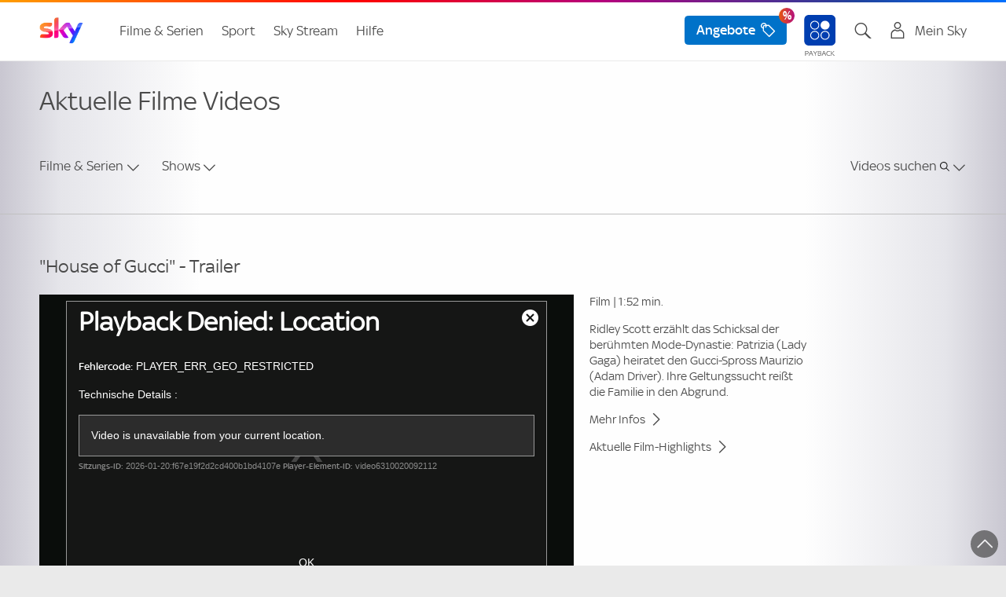

--- FILE ---
content_type: text/html;charset=UTF-8
request_url: https://www.sky.de/programm-entdecken/mediathek/videos-film/6310020092112
body_size: 26487
content:
<!DOCTYPE html>
<!--[if lt IE 7]>      <html class="no-js lt-ie10 lt-ie9 lt-ie8 lt-ie7" lang="de" prefix="og: http://ogp.me/ns#"> <![endif]-->
<!--[if IE 7]>         <html class="no-js lt-ie10 lt-ie9 lt-ie8" lang="de" prefix="og: http://ogp.me/ns#"> <![endif]-->
<!--[if IE 8]>         <html class="no-js lt-ie10 lt-ie9" lang="de" prefix="og: http://ogp.me/ns#"> <![endif]-->
<!--[if IE 9]>         <html class="no-js lt-ie10 " lang="de" prefix="og: http://ogp.me/ns#"> <![endif]-->
<!--[if gt IE 9]><!--> <html class="no-js" lang="de" prefix="og: http://ogp.me/ns#"> <!--<![endif]-->
<head>
<meta charset="utf-8">
<meta http-equiv="X-UA-Compatible" content="IE=edge,chrome=1">    
<!-- PublishedLast: 2025-12-17 16:39:19  PageId: 7881 -->        
<title>Film: &#34;House of Gucci&#34; -  Trailer - Sky</title>      
<meta name="viewport" content="width=device-width, initial-scale=1">
<meta name="format-detection" content="telephone=no">    
<meta name="description" content="Ridley Scott erzählt das Schicksal der berühmten Mode-Dynastie: Patrizia (Lady Gaga) heiratet den Gucci-Spross Maurizio (Adam Driver). Ihre Geltungssucht reißt die Familie in den Abgrund.">
<meta name="keywords" content="Aktuelle Filme">
<meta name="copyright" content="sky.de">
<meta name="author" content="sky.de">
<link rel="canonical" href="https://www.sky.de/programm-entdecken/mediathek/videos-film/6310020092112" >
<link rel="alternate" hreflang="de-de" href="https://www.sky.de/programm-entdecken/mediathek/videos-film/6310020092112" />
<link rel="alternate" hreflang="de-AT" href="https://www.sky.at/programm-entdecken/mediathek/videos-film/6310020092112" />
<meta name="quicksearch_gsa" content="no">            
<meta name="category_gsa" content="News & Aktionen">
<meta name="filter_gsa" content="">
<meta name="prioritization_gsa" content="0">
<meta name="publishedlast_gsa" content="17122025">            
<meta name="img_gsa" content="https://cf-images.eu-west-1.prod.boltdns.net/v1/static/1050888051001/7b91e77d-c668-4d70-90c8-3a20151f754c/41553b9a-c8d3-45ae-ad18-90a2618fc352/1280x720/match/image.jpg">
<meta name="Robots" content="noindex,follow,noarchive,noodp,noydir">
<meta property="og:title" content="Film: &#34;House of Gucci&#34; -  Trailer">
<meta property="og:type" content="website">
<meta property="og:locale" content="de_de">        
<meta property="og:url" content="https://www.sky.de/programm-entdecken/mediathek/videos-film/6310020092112">
<meta property="og:description" content="Ridley Scott erzählt das Schicksal der berühmten Mode-Dynastie: Patrizia (Lady Gaga) heiratet den Gucci-Spross Maurizio (Adam Driver). Ihre Geltungssucht reißt die Familie in den Abgrund.">
<meta property="og:image" content="https://cf-images.eu-west-1.prod.boltdns.net/v1/static/1050888051001/7b91e77d-c668-4d70-90c8-3a20151f754c/41553b9a-c8d3-45ae-ad18-90a2618fc352/1280x720/match/image.jpg">
<meta property="fb:admins" content="100002654478415">
<script>
// akam-sw.js install script version 1.3.6
"serviceWorker"in navigator&&"find"in[]&&function(){var e=new Promise(function(e){"complete"===document.readyState||!1?e():(window.addEventListener("load",function(){e()}),setTimeout(function(){"complete"!==document.readyState&&e()},1e4))}),n=window.akamServiceWorkerInvoked,r="1.3.6";if(n)aka3pmLog("akam-setup already invoked");else{window.akamServiceWorkerInvoked=!0,window.aka3pmLog=function(){window.akamServiceWorkerDebug&&console.log.apply(console,arguments)};function o(e){(window.BOOMR_mq=window.BOOMR_mq||[]).push(["addVar",{"sm.sw.s":e,"sm.sw.v":r}])}var i="/akam-sw.js",a=new Map;navigator.serviceWorker.addEventListener("message",function(e){var n,r,o=e.data;if(o.isAka3pm)if(o.command){var i=(n=o.command,(r=a.get(n))&&r.length>0?r.shift():null);i&&i(e.data.response)}else if(o.commandToClient)switch(o.commandToClient){case"enableDebug":window.akamServiceWorkerDebug||(window.akamServiceWorkerDebug=!0,aka3pmLog("Setup script debug enabled via service worker message"),v());break;case"boomerangMQ":o.payload&&(window.BOOMR_mq=window.BOOMR_mq||[]).push(o.payload)}aka3pmLog("akam-sw message: "+JSON.stringify(e.data))});var t=function(e){return new Promise(function(n){var r,o;r=e.command,o=n,a.has(r)||a.set(r,[]),a.get(r).push(o),navigator.serviceWorker.controller&&(e.isAka3pm=!0,navigator.serviceWorker.controller.postMessage(e))})},c=function(e){return t({command:"navTiming",navTiming:e})},s=null,m={},d=function(){var e=i;return s&&(e+="?othersw="+encodeURIComponent(s)),function(e,n){return new Promise(function(r,i){aka3pmLog("Registering service worker with URL: "+e),navigator.serviceWorker.register(e,n).then(function(e){aka3pmLog("ServiceWorker registration successful with scope: ",e.scope),r(e),o(1)}).catch(function(e){aka3pmLog("ServiceWorker registration failed: ",e),o(0),i(e)})})}(e,m)},g=navigator.serviceWorker.__proto__.register;if(navigator.serviceWorker.__proto__.register=function(n,r){return n.includes(i)?g.call(this,n,r):(aka3pmLog("Overriding registration of service worker for: "+n),s=new URL(n,window.location.href),m=r,navigator.serviceWorker.controller?new Promise(function(n,r){var o=navigator.serviceWorker.controller.scriptURL;if(o.includes(i)){var a=encodeURIComponent(s);o.includes(a)?(aka3pmLog("Cancelling registration as we already integrate other SW: "+s),navigator.serviceWorker.getRegistration().then(function(e){n(e)})):e.then(function(){aka3pmLog("Unregistering existing 3pm service worker"),navigator.serviceWorker.getRegistration().then(function(e){e.unregister().then(function(){return d()}).then(function(e){n(e)}).catch(function(e){r(e)})})})}else aka3pmLog("Cancelling registration as we already have akam-sw.js installed"),navigator.serviceWorker.getRegistration().then(function(e){n(e)})}):g.call(this,n,r))},navigator.serviceWorker.controller){var u=navigator.serviceWorker.controller.scriptURL;u.includes("/akam-sw.js")||u.includes("/akam-sw-preprod.js")||u.includes("/threepm-sw.js")||(aka3pmLog("Detected existing service worker. Removing and re-adding inside akam-sw.js"),s=new URL(u,window.location.href),e.then(function(){navigator.serviceWorker.getRegistration().then(function(e){m={scope:e.scope},e.unregister(),d()})}))}else e.then(function(){window.akamServiceWorkerPreprod&&(i="/akam-sw-preprod.js"),d()});if(window.performance){var w=window.performance.timing,l=w.responseEnd-w.responseStart;c(l)}e.then(function(){t({command:"pageLoad"})});var k=!1;function v(){window.akamServiceWorkerDebug&&!k&&(k=!0,aka3pmLog("Initializing debug functions at window scope"),window.aka3pmInjectSwPolicy=function(e){return t({command:"updatePolicy",policy:e})},window.aka3pmDisableInjectedPolicy=function(){return t({command:"disableInjectedPolicy"})},window.aka3pmDeleteInjectedPolicy=function(){return t({command:"deleteInjectedPolicy"})},window.aka3pmGetStateAsync=function(){return t({command:"getState"})},window.aka3pmDumpState=function(){aka3pmGetStateAsync().then(function(e){aka3pmLog(JSON.stringify(e,null,"\t"))})},window.aka3pmInjectTiming=function(e){return c(e)},window.aka3pmUpdatePolicyFromNetwork=function(){return t({command:"pullPolicyFromNetwork"})})}v()}}();</script>
<script type="text/javascript" src="https://www.sky.de/public/9d847fc1cef5eff43d3662c3c4b918b64f00139cb1d5"  ></script><script type="text/javascript">
           var sPageGroup = "BP12_Mediathek_Detail_Seite";
</script>
<script type="text/javascript">
    window.offerURLArray = ["/angebote", "/angebote", "/filme-serien-187743", "/filme-serien-187743"];
</script>
<link rel="icon" type="image/png"  href="https://bilder.sky.de/v3/assets/blt0afdccad202ea94b/blt2c66f73b5672160b/favicon-32x32.png" sizes="32x32">
<link rel="icon" type="image/png"  href="https://bilder.sky.de/v3/assets/blt0afdccad202ea94b/blted2edbf51f70d2cd/favicon-194x194.png" sizes="194x194">
<link rel="icon" type="image/png"  href="https://bilder.sky.de/v3/assets/blt0afdccad202ea94b/blt92b7ba2db5910e8a/favicon-96x96.png" sizes="96x96">
<link rel="icon" type="image/png"  href="https://bilder.sky.de/v3/assets/blt0afdccad202ea94b/blt829eac9cfa1f0230/android-chrome-192x192.png" sizes="192x192">
<link rel="icon" type="image/png"  href="https://bilder.sky.de/v3/assets/blt0afdccad202ea94b/blt369edb710a061120/favicon-16x16.png" sizes="16x16">
<meta name="apple-mobile-web-app-title" content="Sky">
<meta name="apple-mobile-web-app-capable" content="yes">
<meta name="apple-touch-fullscreen" content="yes" />
<meta name="apple-mobile-web-app-status-bar-style" content="default">
<link rel="apple-touch-icon" href="https://bilder.sky.de/v3/assets/blt0afdccad202ea94b/bltb8babe61ca65e291/sky-icon-180x180.png">
<link rel="apple-touch-startup-image" href="https://bilder.sky.de/v3/assets/blt0afdccad202ea94b/blt48f31437ca711516/ipad_splashscreen_2048x2732.png" media="(device-width: 1024px) and (device-height: 1366px) and (-webkit-device-pixel-ratio: 2) and (orientation: portrait)">
<link rel="apple-touch-startup-image" href="https://bilder.sky.de/v3/assets/blt0afdccad202ea94b/blt6726bfb8ae2824ca/ipad_splashscreen_2732x2048.png" media="(device-width: 1024px) and (device-height: 1366px) and (-webkit-device-pixel-ratio: 2) and (orientation: landscape)">
<link rel="apple-touch-startup-image" href="https://bilder.sky.de/v3/assets/blt0afdccad202ea94b/bltceea38a1df5944b2/ipad_splashscreen_1668x2388.png" media="(device-width: 834px) and (device-height: 1194px) and (-webkit-device-pixel-ratio: 2) and (orientation: portrait)">
<link rel="apple-touch-startup-image" href="https://bilder.sky.de/v3/assets/blt0afdccad202ea94b/blta8650b1f40bb58bc/ipad_splashscreen_2388x1668.png" media="(device-width: 834px) and (device-height: 1194px) and (-webkit-device-pixel-ratio: 2) and (orientation: landscape)">
<link rel="apple-touch-startup-image" href="https://bilder.sky.de/v3/assets/blt0afdccad202ea94b/blte7d7a6ed48c650cb/ipad_splashscreen_1668x2224.png" media="(device-width: 834px) and (device-height: 1112px) and (-webkit-device-pixel-ratio: 2) and (orientation: portrait)">
<link rel="apple-touch-startup-image" href="https://bilder.sky.de/v3/assets/blt0afdccad202ea94b/blt4c0f3e8edc6e281c/ipad_splashscreen_2224x1668.png" media="(device-width: 834px) and (device-height: 1112px) and (-webkit-device-pixel-ratio: 2) and (orientation: landscape)">
<link rel="apple-touch-startup-image" href="https://bilder.sky.de/v3/assets/blt0afdccad202ea94b/bltc8dccbb091e0223c/ipad_splashscreen_1536x2048.png" media="(device-width: 768px) and (device-height: 1024px) and (-webkit-device-pixel-ratio: 2) and (orientation: portrait)">
<link rel="apple-touch-startup-image" href="https://bilder.sky.de/v3/assets/blt0afdccad202ea94b/blta5b2d08efc3f3ee8/ipad_splashscreen_2048x1536.png" media="(device-width: 768px) and (device-height: 1024px) and (-webkit-device-pixel-ratio: 2) and (orientation: landscape)">
<link rel="apple-touch-startup-image" href="https://bilder.sky.de/v3/assets/blt0afdccad202ea94b/blta18424f9b517f5ec/ipad_splashscreen_1242x2688.png" media="(device-width: 414px) and (device-height: 896px) and (-webkit-device-pixel-ratio: 3) and (orientation: portrait)">
<link rel="apple-touch-startup-image" href="https://bilder.sky.de/v3/assets/blt0afdccad202ea94b/blt5f77ee51c0d94f8e/ipad_splashscreen_2688x1242.png" media="(device-width: 414px) and (device-height: 896px) and (-webkit-device-pixel-ratio: 3) and (orientation: landscape)">
<link rel="apple-touch-startup-image" href="https://bilder.sky.de/v3/assets/blt0afdccad202ea94b/blt1d3a87eddfc1284a/ipad_splashscreen_1125x2436.png" media="(device-width: 375px) and (device-height: 812px) and (-webkit-device-pixel-ratio: 3) and (orientation: portrait)">
<link rel="apple-touch-startup-image" href="https://bilder.sky.de/v3/assets/blt0afdccad202ea94b/blt98f6d0087f8a7430/ipad_splashscreen_2436x1125.png" media="(device-width: 375px) and (device-height: 812px) and (-webkit-device-pixel-ratio: 3) and (orientation: landscape)">
<link rel="apple-touch-startup-image" href="https://bilder.sky.de/v3/assets/blt0afdccad202ea94b/blt959211c00a9f67f9/ipad_splashscreen_828x1792.png" media="(device-width: 414px) and (device-height: 896px) and (-webkit-device-pixel-ratio: 2) and (orientation: portrait)">
<link rel="apple-touch-startup-image" href="https://bilder.sky.de/v3/assets/blt0afdccad202ea94b/blt1bae23a3d0db2556/ipad_splashscreen_1792x828.png" media="(device-width: 414px) and (device-height: 896px) and (-webkit-device-pixel-ratio: 2) and (orientation: landscape)">
<link rel="apple-touch-startup-image" href="https://bilder.sky.de/v3/assets/blt0afdccad202ea94b/blt2d501b2e17790cc0/ipad_splashscreen_1242x2208.png" media="(device-width: 414px) and (device-height: 736px) and (-webkit-device-pixel-ratio: 3) and (orientation: portrait)">
<link rel="apple-touch-startup-image" href="https://bilder.sky.de/v3/assets/blt0afdccad202ea94b/blt7a6ee3684e33f60a/ipad_splashscreen_2208x1242.png" media="(device-width: 414px) and (device-height: 736px) and (-webkit-device-pixel-ratio: 3) and (orientation: landscape)">
<link rel="apple-touch-startup-image" href="https://bilder.sky.de/v3/assets/blt0afdccad202ea94b/blt41b7702fe8499711/ipad_splashscreen_750x1334.png" media="(device-width: 375px) and (device-height: 667px) and (-webkit-device-pixel-ratio: 2) and (orientation: portrait)">
<link rel="apple-touch-startup-image" href="https://bilder.sky.de/v3/assets/blt0afdccad202ea94b/bltf0b7f056e7df6b3b/ipad_splashscreen_1334x750.png" media="(device-width: 375px) and (device-height: 667px) and (-webkit-device-pixel-ratio: 2) and (orientation: landscape)">
<!--/static/img/sky-icon-72x72.png/static/img/sky-icon-96x96.png/static/img/sky-icon-128x128.png/static/img/sky-icon-144x144.png/static/img/sky-icon-152x152.png/static/img/sky-icon-180x180.png/static/img/sky-icon-384x384.png/static/img/sky-icon-512x512.png-->
<link rel="manifest" href="/manifest.json" crossorigin="use-credentials">
<!-- for Smart App Banner -->
<meta name="msapplication-TileColor" content="#efefef">
<meta name="msapplication-TileImage" content="/static/img/mstile-144x144.png">
<meta name="theme-color" content="#ffffff">
<link rel="preload" as="script" href="https://www.sky.de/public/9d847fc1cef5eff43d3662c3c4b918b64f00139cb1d5"/><link rel="preload" as="image" href="/static/img/sky-logo.png">	 
<link rel="preload" as="font" crossorigin="crossorigin" type="font/woff" href="/static/styles/fonts/skytext-regular-webfont.woff">
<link rel="preload" as="font" crossorigin="crossorigin" type="font/woff" href="/static/styles/fonts/sky_med-webfont.woff"> 
<!-- SKYKA-350 -->
<link rel="preconnect" href="https://fast.skydeutschland.demdex.net">
<link rel="preconnect" href="https://assets.adobedtm.com">
<link rel="preconnect" href="https://cdn.privacy-mgmt.com">
<!--[if gte IE 9]><!-->
<link href="/static/v1/styles/main.css" rel="stylesheet" type="text/css" media="all"/>
<!-- <![endif]-->
<!--[if lt IE 9]>
<link href="/static/v1/styles/ie.css" rel="stylesheet" type="text/css" media="all"/>
<![endif]-->
<script>
            var loginStatus = false;
</script> 
<script src="/static/v1/scripts/sky.de.head.js"></script>
<script src="//assets.adobedtm.com/a187df3004f4/c89c844cf899/launch-b6c8adaa20bb.min.js"></script>
<script type="text/javascript" src="/static/v1/scripts/wasky-fallback.js"></script>
<script>
		    var csrf_token = "B8A6600D2ED97975053E57F0D18A64CA18F4634EC3B2F0481DA5D79D79F9582E80EC154BCF8BFF05363D5AD0EF47D0272AE5";		
</script>

<script>(window.BOOMR_mq=window.BOOMR_mq||[]).push(["addVar",{"rua.upush":"false","rua.cpush":"false","rua.upre":"false","rua.cpre":"false","rua.uprl":"false","rua.cprl":"false","rua.cprf":"false","rua.trans":"","rua.cook":"false","rua.ims":"false","rua.ufprl":"false","rua.cfprl":"false","rua.isuxp":"false","rua.texp":"norulematch","rua.ceh":"false","rua.ueh":"false","rua.ieh.st":"0"}]);</script>
                              <script>!function(e){var n="https://s.go-mpulse.net/boomerang/";if("True"=="True")e.BOOMR_config=e.BOOMR_config||{},e.BOOMR_config.PageParams=e.BOOMR_config.PageParams||{},e.BOOMR_config.PageParams.pci=!0,n="https://s2.go-mpulse.net/boomerang/";if(window.BOOMR_API_key="ZQVPF-NYGPR-KLQ7T-9MRHC-QCHRX",function(){function e(){if(!o){var e=document.createElement("script");e.id="boomr-scr-as",e.src=window.BOOMR.url,e.async=!0,i.parentNode.appendChild(e),o=!0}}function t(e){o=!0;var n,t,a,r,d=document,O=window;if(window.BOOMR.snippetMethod=e?"if":"i",t=function(e,n){var t=d.createElement("script");t.id=n||"boomr-if-as",t.src=window.BOOMR.url,BOOMR_lstart=(new Date).getTime(),e=e||d.body,e.appendChild(t)},!window.addEventListener&&window.attachEvent&&navigator.userAgent.match(/MSIE [67]\./))return window.BOOMR.snippetMethod="s",void t(i.parentNode,"boomr-async");a=document.createElement("IFRAME"),a.src="about:blank",a.title="",a.role="presentation",a.loading="eager",r=(a.frameElement||a).style,r.width=0,r.height=0,r.border=0,r.display="none",i.parentNode.appendChild(a);try{O=a.contentWindow,d=O.document.open()}catch(_){n=document.domain,a.src="javascript:var d=document.open();d.domain='"+n+"';void(0);",O=a.contentWindow,d=O.document.open()}if(n)d._boomrl=function(){this.domain=n,t()},d.write("<bo"+"dy onload='document._boomrl();'>");else if(O._boomrl=function(){t()},O.addEventListener)O.addEventListener("load",O._boomrl,!1);else if(O.attachEvent)O.attachEvent("onload",O._boomrl);d.close()}function a(e){window.BOOMR_onload=e&&e.timeStamp||(new Date).getTime()}if(!window.BOOMR||!window.BOOMR.version&&!window.BOOMR.snippetExecuted){window.BOOMR=window.BOOMR||{},window.BOOMR.snippetStart=(new Date).getTime(),window.BOOMR.snippetExecuted=!0,window.BOOMR.snippetVersion=12,window.BOOMR.url=n+"ZQVPF-NYGPR-KLQ7T-9MRHC-QCHRX";var i=document.currentScript||document.getElementsByTagName("script")[0],o=!1,r=document.createElement("link");if(r.relList&&"function"==typeof r.relList.supports&&r.relList.supports("preload")&&"as"in r)window.BOOMR.snippetMethod="p",r.href=window.BOOMR.url,r.rel="preload",r.as="script",r.addEventListener("load",e),r.addEventListener("error",function(){t(!0)}),setTimeout(function(){if(!o)t(!0)},3e3),BOOMR_lstart=(new Date).getTime(),i.parentNode.appendChild(r);else t(!1);if(window.addEventListener)window.addEventListener("load",a,!1);else if(window.attachEvent)window.attachEvent("onload",a)}}(),"".length>0)if(e&&"performance"in e&&e.performance&&"function"==typeof e.performance.setResourceTimingBufferSize)e.performance.setResourceTimingBufferSize();!function(){if(BOOMR=e.BOOMR||{},BOOMR.plugins=BOOMR.plugins||{},!BOOMR.plugins.AK){var n=""=="true"?1:0,t="",a="gqhdjdyxfuxco2lpsyfq-f-572f4ce30-clientnsv4-s.akamaihd.net",i="false"=="true"?2:1,o={"ak.v":"39","ak.cp":"1395260","ak.ai":parseInt("801250",10),"ak.ol":"0","ak.cr":8,"ak.ipv":4,"ak.proto":"h2","ak.rid":"11852080","ak.r":47342,"ak.a2":n,"ak.m":"dscx","ak.n":"essl","ak.bpcip":"52.14.52.0","ak.cport":46714,"ak.gh":"23.215.31.19","ak.quicv":"","ak.tlsv":"tls1.3","ak.0rtt":"","ak.0rtt.ed":"","ak.csrc":"-","ak.acc":"","ak.t":"1768920587","ak.ak":"hOBiQwZUYzCg5VSAfCLimQ==tV0y7ArOwPRSD431orFYNOr8lCrSpaRw6lIsfibAA8Aa91XT+E8Ru9Q+Bq9YR8I42YkQ8TSNBs7Ke9t9jd8eUDXsp078obTTLaf/U6zaXIvb12cismEe3dW/CYssLKy4gXZ09jo23rwvhrj+wZKX266xShMJqKfDljfSCEQtbgCKsiTpL0V8UEMADptyvb51GxmbDzWpub/wZTXaVHP8cFsNpJywVRCCoGfcCjJ36rgEniJSvzCis14VvkzPG9TBClOYP2auCT410bBPrhx6uXyRJKAeagEpqH62l/2y5jNkk2OlrpMbsJHmsL3+En7IdtdDZsXD8NS1R8wDEveYYaMdHnwwzbknKqev4LdJpPxuTFLNFAFUHYzPZ6bG5MZy8boaB0TPu92HLxZuJOKG9ylh7oi8tVpetmIJTzuKknw=","ak.pv":"171","ak.dpoabenc":"","ak.tf":i};if(""!==t)o["ak.ruds"]=t;var r={i:!1,av:function(n){var t="http.initiator";if(n&&(!n[t]||"spa_hard"===n[t]))o["ak.feo"]=void 0!==e.aFeoApplied?1:0,BOOMR.addVar(o)},rv:function(){var e=["ak.bpcip","ak.cport","ak.cr","ak.csrc","ak.gh","ak.ipv","ak.m","ak.n","ak.ol","ak.proto","ak.quicv","ak.tlsv","ak.0rtt","ak.0rtt.ed","ak.r","ak.acc","ak.t","ak.tf"];BOOMR.removeVar(e)}};BOOMR.plugins.AK={akVars:o,akDNSPreFetchDomain:a,init:function(){if(!r.i){var e=BOOMR.subscribe;e("before_beacon",r.av,null,null),e("onbeacon",r.rv,null,null),r.i=!0}return this},is_complete:function(){return!0}}}}()}(window);</script></head>
<body id="fou7881" class="t-imgBkg" data-nav-guid="07e0f0f6-6fdc-4123-a518-1cf324b7551e;">
<div class="page bp12">
<!--googleoff: all-->
<header class="submenu">
<!--mbox html start-->
<nav class="nm02 co-existence" id="j-mod-header">
<div class="nm02__homeNavigation j-home-menu-wrapper">
<div class="nm02__wrapper o-container">
<a class="nm02__toggle j-home-menu j-home-menu-opener hidden-l-up" href="javascript:;" data-wa-home-button="menu">
<svg class="c-icon nm02-burger-icon" viewBox="0 0 32 32" height="32" width="32" role="presentation" preserveAspectRatio="xMidYMid meet" xmlns="http://www.w3.org/2000/svg" version="1.1" focusable="false" data-test-id="toolkit-icon" data-testid="icon"><g><g id="linear-list"><path d="M25.255 21a.67.67 0 0 1 .53.242c.293.342.249 1.325.089 1.758H6.744a.668.668 0 0 1-.53-.242c-.292-.343-.248-1.325-.088-1.758h19.129zm0-6a.67.67 0 0 1 .53.242c.293.342.249 1.325.089 1.758H6.744a.668.668 0 0 1-.53-.242c-.292-.343-.248-1.325-.088-1.758h19.129zm0-6a.67.67 0 0 1 .53.242c.293.342.249 1.325.089 1.758H6.744a.668.668 0 0 1-.53-.242c-.292-.343-.248-1.325-.088-1.758h19.129z" id="Icon"></path></g></g></svg>
<svg class="c-icon nm02-close-icon" viewBox="0 0 32 32" height="32" width="32" role="presentation" preserveAspectRatio="xMidYMid meet" xmlns="http://www.w3.org/2000/svg" version="1.1" focusable="false" data-test-id="toolkit-icon" data-testid="icon"><g><g id="linear-cross"><path d="M17.134 15.721l7.306-7.306c-.182-.43-.843-1.159-1.31-1.175a.762.762 0 0 0-.582.239l-6.828 6.828L8.414 7c-.43.183-1.159.843-1.175 1.312a.76.76 0 0 0 .239.581l6.828 6.828L7 23.028c.182.429.842 1.158 1.31 1.174a.763.763 0 0 0 .582-.239l6.828-6.828 7.306 7.307c.43-.183 1.159-.843 1.175-1.312a.757.757 0 0 0-.239-.581l-6.828-6.828z" id="Icon"></path></g></g></svg>
</a>
<a class="nm02__logo" href="/" title="Sky">
<img src="/static/img/sky-logo.png" alt="Sky">
</a>  
<!-- START nm01 placeholder -->
<div class="metaNav j-mod-nm01" role="navigation">
<ul class="metaNav__list clearfix">
<li class="metaNav__item metaNav__item--user j-metaNav__kundercenter ">
<a class="j-toggleLink metaNav__item--textlink" data-toggle-target="j-metaNav__kundercenter" data-mode="tab" href="javascript:;" aria-label="Login Maske öffnen" onclick="_satellite.track('navigation_click',{navi1:'LoginFlyout',href:'j-metaNav__kundercenter'});">
<i class="cta-icon skycon2 skycon2-account hidden-l-up"></i>
<i class="cta-icon skycon2 skycon2-account c-heading-delta hidden-m-down"></i><span class="account-label c-text-lead-small hidden-m-down">Mein Sky</span>
<i class="id-close-icon skycon2 skycon2-cross hidden-l-up"></i>
<span class="logout-flyout-arrow hidden-m-down"></span>
<!--span class="c-btn c-btn--secondary hidden-m-down login-button">LOGIN</span-->
</a>
<div id="cont9" class="metaNav__subModule login-flyout coEx">
<div tabindex="-1" id="user-login-menu" class="nm05">
<div class="c-card u-display-flex u-flex-direction-column c-card--static" data-test-id="toolkit-card">
<div class="id-close-icon u-text-right hidden-m-down" role="button" aria-label="Login schliessen" tabindex="0">
<svg class="c-icon sc-ivTmOn ImLlG" viewBox="0 0 32 32" height="32" width="32" role="presentation" preserveAspectRatio="xMidYMid meet" xmlns="http://www.w3.org/2000/svg" version="1.1" focusable="false" data-test-id="toolkit-icon" data-testid="icon"><g><g id="linear-cross"><path d="M17.134 15.721l7.306-7.306c-.182-.43-.843-1.159-1.31-1.175a.762.762 0 0 0-.582.239l-6.828 6.828L8.414 7c-.43.183-1.159.843-1.175 1.312a.76.76 0 0 0 .239.581l6.828 6.828L7 23.028c.182.429.842 1.158 1.31 1.174a.763.763 0 0 0 .582-.239l6.828-6.828 7.306 7.307c.43-.183 1.159-.843 1.175-1.312a.757.757 0 0 0-.239-.581l-6.828-6.828z" id="Icon"></path></g></g></svg>
</div>
<div class="nm05customerName u-text-center u-padding-x-w18">
<div class="c-subline-text-lead"><svg class="c-icon" viewBox="0 0 32 32" height="24" width="24" role="presentation" preserveAspectRatio="xMidYMid meet" xmlns="http://www.w3.org/2000/svg" version="1.1" focusable="false" data-test-id="toolkit-icon" data-testid="icon"><g><g id="linear-account"><path d="M21.205 14.671c3.923 1.3 6.659 4.022 6.79 7.192l.005.239v8.899H4v-8.899c0-3.272 2.775-6.099 6.797-7.431.342-.113.713-.05 1.026.127a8.446 8.446 0 0 0 4.177 1.1c1.52 0 2.944-.401 4.178-1.1.313-.177.684-.24 1.027-.127zm-.305 2.012a10.46 10.46 0 0 1-4.9 1.215c-1.717 0-3.392-.418-4.899-1.215-2.986 1.081-4.973 3.098-5.094 5.214L6 22.102v6.899H26v-6.899c0-2.19-2.018-4.303-5.1-5.419zM16 1a6.4 6.4 0 1 1 0 12.799A6.4 6.4 0 1 1 16 1zm0 2a4.405 4.405 0 0 0-4.4 4.399c0 2.426 1.974 4.4 4.4 4.4s4.4-1.974 4.4-4.4A4.405 4.405 0 0 0 16 3z" id="Icon"></path></g></g></svg>Du bist nicht eingeloggt</div>
</div>
<div class="u-text-center u-margin-top-smid u-padding-x-w18">
<a href="/login" class="c-btn c-btn--primary u-overflow-hidden" aria-label="Login" aria-disabled="false">Login</a>
</div>
<div class="flyoutSection u-margin-top-smid">
<hr aria-hidden="true" class="c-keyline c-keyline--light c-keyline--smid" data-test-id="toolkit-divider">
<div class="u-padding-x-w18">
<div class="flyoutSectionHeadline c-subline-text-lead u-text-bold u-margin-bottom-tiny">Mein Konto</div>
<div class="flyoutSectionSubline c-text-lead-small"><p>Alle Angaben zu deinem Account:</p></div>
<a class=" flyoutSectionLink u-color-brand u-display-flex u-width-1-1 u-flex-align-items-baseline u-flex-justify-between" rel="follow" title="Mein Sky" onClick="_satellite.track('navigation_click', { navi1: 'MeinSky' , href: '/meinsky'});" href="/meinsky">Mein Sky</a>
</div>
</div><div class="flyoutSection u-margin-top-smid">
<hr aria-hidden="true" class="c-keyline c-keyline--light c-keyline--smid" data-test-id="toolkit-divider">
<div class="u-padding-x-w18">
<div class="flyoutSectionHeadline c-subline-text-lead u-text-bold u-margin-bottom-tiny">Noch kein Sky Kunde?</div>
<div class="flyoutSectionSubline c-text-lead-small"><p>Freue dich auf Top-Filme, preisgekr&ouml;nte Serien und den besten Live-Sport. Sichere dir jetzt das beste Angebot:</p></div>
<a class=" flyoutSectionLink u-color-brand u-display-flex u-width-1-1 u-flex-align-items-baseline u-flex-justify-between" rel="follow" title="Aktuelle Angebote" onClick="_satellite.track('navigation_click', { navi1: 'login_flyout_prospects_angebote' , href: '/angebote'});" href="/angebote">Aktuelle Angebote</a>
</div>
</div>
</div>
</div>
</div>
</li>
<li class="metaNav__item metaNav__item--suche j-metaNav__suche ">
<a class=" j-toggleLink metaNav__item--textlink show" data-toggle-target="j-metaNav__suche" data-mode="tab" href="javascript:;" aria-label="Suche öfnnen"><i class="cta-icon skycon2 skycon2-search"></i></a>
<div class="metaNav__subModule search-flyout coEx" >
<div class="flyoutModule">
<div class="nm04 j-search metaNav__subModule--mod" data-endpoint="/hcsuggestsearch.servlet" data-endpoint-l="/hcsuggestsearch.servlet" data-endpoint-s="/hcsuggestsearch.servlet">
<form class="searchForm" action="/suche" method="GET" data-wa-search-form="uppermenu" autocomplete="off">
<div class="c-form-combo">
<div class="c-form-combo__cell">
<input name="q" class="j-search-text c-form-combo__input  c-form-input" type="search" value="" placeholder="Suche" data-wa-search-form="uppertextbox" id="searchText-2" autocomplete="off" data-quicksearch-results="7" data-suggestions-number="8" data-query-interval="200" data-length-suggestion="3">
<label class="suggestion  j-search-suggestion" for="searchText-2"><span class="typed j-search-suggestion-typed"></span><span class="hint j-search-suggestion-hint"></span></label>
<a class="closeButton j-closeButton isHidden" href="javascript:;"><i class="cta-icon skycon2 skycon2-cross-circle-fill"></i></a>
</div>
<div class="c-form-combo__cell">
<button class="c-form-combo__btn c-btn c-btn--primary inverse" type="submit" aria-label="Suchen"><i class="cta-icon skycon2 skycon2-search"></i></button>
</div>
<div class="close-search-results">
<a class="flyoutModule__close" aria-label="Suche schliessen">
<i class="cta-icon skycon2 skycon2-cross"></i>
</a>
</div>
</div>
</form>
<div class="search-result-frame" style="display: none;">
<div class="allResults">
<a href="javascript:;" class="c-btn c-btn--primary">alle Suchergebnisse</a>
</div>
</div>
<div class="searchHelpers j-search-flyoutWrapper">
<ul class="flyoutSuggestions j-search-flyout"></ul>
<ul class="flyoutPages j-search-flyout-pages"></ul>
</div>
</div>
</div>
</div>
</li>
<li class="metaNav__item hidden-m-down metaNav__item--payback j-paybackLogo hiddenAll">
<a href="/payback" class="link--payback" aria-label="Informationen zu Payback" onclick="_satellite.track('navigation_click',{navi1:'Payback',href:'/payback'});"><img src="/static/img/sonstiges/payback_new.svg" alt="Payback" class="payback_icon"></a>
</li>
<li class="metaNav__item metaNav__item--order">
<a aria-label="Bestellen" class="j-toggleLink metaNav__item--textlink hidden-l-up hidden-override-logout percentIcon" href="/angebote#openTab_bestseller" onclick="_satellite.track('navigation_click',{navi1:'Angebote',href:'/angebote#openTab/bestseller'});">
<i class="cta-icon skycon2 skycon2-savings"></i>
</a>
<a aria-label="Bestellen" class="metaNav__item--textlink hidden-m-down hidden-override-logout" href="/angebote#openTab_bestseller" onclick="_satellite.track('navigation_click',{navi1:'Angebote',href:'/angebote#openTab/bestseller'});">
<span class="c-btn c-btn--primary percentIcon">Angebote <i class="cta-icon skycon2 skycon2-savings"></i></span>
</a>
<!-- Logged Out Status überschreiben: Einstellung über die Basisseite BS-01/BP17 opl_override_loggedOut -->
<a aria-label="Bestellen" class="j-toggleLink metaNav__item--textlink  hidden-l-up override-logout percentIcon" href="/mein-sky/mein-abo-erweitern" onclick="_satellite.track('navigation_click',{navi1:'DeineAngebote',href:'/mein-sky/mein-abo-erweitern'});">
<i class="cta-icon skycon2 skycon2-savings"></i>
</a>
<a aria-label="Bestellen" class="metaNav__item--textlink hidden-m-down override-logout" href="/mein-sky/mein-abo-erweitern" onclick="_satellite.track('navigation_click',{navi1:'DeineAngebote',href:'/mein-sky/mein-abo-erweitern'});">
<span class="c-btn c-btn--primary percentIcon">Deine Angebote <i class="cta-icon skycon2 skycon2-savings"></i></span>
</a>
</li>
</ul>
</div> 
<!-- END nm01 placeholder. -->
</div>
</div>
</nav> 
<div class="flyout-home-container j-flyout-home-container to01 co-existence">
<!-- navigationManagerFlyout -->
<!-- Main section -->
<div class="mainContentFlyout">
<div class="to01__wrapperFlyout j-to01__wrapper">
<div class="to01__content">
<nav class="nm01 accordion-menu accordion-header j-home-menu">
<div class="nm01__accordion_container o-container">
<ul class="menu c-accordion hide-accordion-siblings show-siblings-on-click">
<!-- Ausgespielte Seite Abfrage auf DE/AT - Login/Logout -->
<!-- Country DE -->
<!-- Allgemeiner Part -->
<li data-guid="ab3e0123-c341-42a5-8e85-e8889d7e004c" class="Context:CurrentIndex.Page.GetElementByName(opl_custom_menu).Value menu__item flyout Context:CurrentPage.Elements.GetElement(opl_isActive).Value Context:CurrentIndex.Page.GetElementByName(opl_submenu_alignment).Value c-accordion__section" >
<a class=" menu__link c-headline-text-body" href="/filme-serien" onclick="_satellite.track('navigation_click',{navi1:'Filme&Serien',href:'/filme-serien'});">
                            Filme &amp; Serien
</a>
</li> 
<!-- Ende Abfrage DE/AT Login/Logout -->
<!-- Ausgespielte Seite Abfrage auf DE/AT - Login/Logout -->
<!-- Country DE -->
<!-- Ausgespielte Seite Abfrage auf DE/AT - Login/Logout -->
<!-- Country DE -->
<!-- Allgemeiner Part -->
<li data-guid="83236a29-a872-4a03-afb7-479a3ac13560" class="Context:CurrentIndex.Page.GetElementByName(opl_custom_menu).Value menu__item flyout Context:CurrentPage.Elements.GetElement(opl_isActive).Value Context:CurrentIndex.Page.GetElementByName(opl_submenu_alignment).Value c-accordion__section" >
<a class=" menu__link c-headline-text-body" href="/sport" onclick="_satellite.track('navigation_click',{navi1:'Sport',href:'/sport'});">
                            Sport
</a>
</li> 
<!-- Ende Abfrage DE/AT Login/Logout -->
<!-- Ausgespielte Seite Abfrage auf DE/AT - Login/Logout -->
<!-- Country DE -->
<!-- Ausgespielte Seite Abfrage auf DE/AT - Login/Logout -->
<!-- Country DE -->
<!-- Allgemeiner Part -->
<li data-guid="22034a78-5fb2-4ed3-8a45-16b3f1754000" class="Context:CurrentIndex.Page.GetElementByName(opl_custom_menu).Value menu__item flyout Context:CurrentPage.Elements.GetElement(opl_isActive).Value Context:CurrentIndex.Page.GetElementByName(opl_submenu_alignment).Value c-accordion__section" >
<a class=" menu__link c-headline-text-body" href="/produkte/sky-stream" onclick="_satellite.track('navigation_click',{navi1:'SkyStream',href:'/produkte/sky-stream'});">
                            Sky Stream
</a>
</li> 
<!-- Ende Abfrage DE/AT Login/Logout -->
<!-- Ausgespielte Seite Abfrage auf DE/AT - Login/Logout -->
<!-- Country DE -->
<!-- Ausgespielte Seite Abfrage auf DE/AT - Login/Logout -->
<!-- Country DE -->
<!-- Ausgespielte Seite Abfrage auf DE/AT - Login/Logout -->
<!-- Country DE -->
<!-- Allgemeiner Part -->
<!--   
-->
<li data-guid="6cddd311-a224-4039-be0b-9a2bc2b007c7" class="Context:CurrentIndex.Page.GetElementByName(opl_custom_menu).Value menu__item flyout Context:CurrentPage.Elements.GetElement(opl_isActive).Value Context:CurrentIndex.Page.GetElementByName(opl_submenu_alignment).Value c-accordion__section" >
<a class=" menu__link c-headline-text-body" href="/kontakt-hilfe" onclick="_satellite.track('navigation_click',{navi1:'Hilfe',href:'/kontakt-hilfe'});">
                            Hilfe
</a>
<article class="c-accordion__content flyout__submenu" style="height: 0;">
<div class="c-text-body-small c-accordion__inner">
<a class="arrow-prev-button"><i class="cta-icon skycon2 skycon2-arrow-left"></i></a>
<a class="arrow-next-button"><i class="cta-icon skycon2 skycon2-arrow-right"></i></a>
<div class="submenu c-accordion__inner">
<li class="submenu__item">
<a class="c-text-body-small submenu__link hidden-l-up" href="/kontakt-hilfe" onclick="_satellite.track('navigation_click',{navi1:'Hilfe',href:'/kontakt-hilfe'});">
                                                Hilfe
</a>
</li>
</div>
</div>
</article>
</li> 
<!-- Ende Abfrage DE/AT Login/Logout -->
</ul>
</div>
</nav>
</div><!-- /.to01__content -->
</div><!-- /.to01__wrapper -->
</div>
<!-- /Main section -->
<script type="text/javascript">
                      function trackHomeTeaser(id) {
                        id = id.replace(/-/g, "_");
                        var functionName = "trackTeaserHome_" + id;
                        window[functionName] && window[functionName]();
                      }
</script>
</div>
<!--mbox html end-->
</header>    
<!-- NOT LOGGED IN -->
<section class="mod cm13">
<div class="moduleWrap">
<div class="module">
<div class="cm13__extWrapper j-cm13-7214 j-cm13-onlyexpanded">
<div class="cm13--expanded">
<a class="cm13__closeButton" data-toggle-isactive="j-cm13-7214" href="javascript:;">
<span data-icon="x" aria-hidden="true"></span>
</a>
<div class="u-display-flex-l u-margin-top-smid u-margin-bottom-none-smid">
<div class="form_wrapper u-width4">
<div class="cm13__form p-modularManager__form" id="formField_logindata">
<span class="c-section-headline-delta">Du bist bereits Kunde?</span>
<p><p>Den richtigen Service und persönliche Angebote erhältst du im Login-Bereich.</p></p>
<div id="newCRMLogin7214"><p>Bitte logge dich <a href="/login">hier</a> ein. </p></div>
<script type="text/javascript">
                                            $("#newCRMLogin7214 a").click(function(e){
                                                e.stopPropagation();
                                                e.preventDefault();
                                                var nextUrlPostLogin = encodeURI(location.pathname);
                                                location.href = $(this).attr("href") + "?nextUrlPostLogin=" + nextUrlPostLogin;
                                            });
</script>
</div>
</div>
<div class="img_wrapper u-width8">
<!--mbox html start-->
<div class="no-glaspanel">
<img class="j-lazy login-teaser-image" data-original="/static/img/crm_kundencenter/sky_20-11_login-generisch.png?impolicy=Login_Teaser_Image">
</div>
<!--mbox html end-->
</div>
</div>
</div>
</div>
</div>
</section>
<!-- ./ NOT LOGGED IN -->
<section class="mod notification isLight one isHide be-global-error-section">
<div class="moduleWrap">
<div class="module">
<div class="notification--divider ">
<div class="notification__lev2">
<p class="informationIcon be-global-error-message"></p>
</div>
</div>
</div>
</div>
</section>     
<!--googleon: all-->
<section class="mod tra tplHeader bev">
<div class="moduleWrap">        
<div class="crossLinks">
</div>        
<h2>Aktuelle Filme Videos</h2>
</div>
</section>
<section class="mod me01 tra sec" id="cont2528">
<div class="moduleWrap">
<div class="module j-mod-me01">
<a class="resetLink j-me01__cancel" href="javascript:;">Zurücksetzen</a>
<ul class="topLinks">
<!---->
<li class="me01-2531 expandable">
<a href="javascript:;" class="expandableLink j-expandableLink" data-toggle-target="me01-2531" data-mode="accordion">
<span class="mainLabel"> Filme &amp; Serien</span>
</a>
<!---->
<li class="me01-2533 expandable">
<a href="javascript:;" class="expandableLink j-expandableLink" data-toggle-target="me01-2533" data-mode="accordion">
<span class="mainLabel"> Shows</span>
</a>
<li class="me01-video-suche expandable last">
<a href="javascript:;" class="expandableLink j-expandableLink" data-toggle-target="me01-video-suche" data-mode="accordion">
<span class="mainLabel">Videos suchen</span>
<span data-icon="g"></span>
</a>
</ul>
<div class="expandable me01-2531" id="cont2531">
<div class="content multiCol__wrapper">
<ul class="linkContainer">
<li>
<p>
<a href="/mediathek/aktuelle-filme-trailer-2482" class="contentLinkBig" title="">Aktuelle Filme</a>      
</p>  
<li>
<p>
<a href="/mediathek/babylon-berlin-mediathek-videos-150600" class="contentLinkBig" title="">Babylon Berlin</a>      
</p>  
<li>
<p>
<a href="/mediathek/das-boot-mediathek-videos" class="contentLinkBig" title="">Das Boot</a>      
</p>  
<li>
<p>
<a href="/programm-entdecken/mediathek/der-kaiser-alle-videos" class="contentLinkBig" title="">Der Kaiser</a>      
</p>  
<li>
<p>
<a href="/mediathek/der-pass-mediathek-videos-169921" class="contentLinkBig" title="">Der Pass</a>      
</p>  
<li>
<p>
<a href="/mediathek/die-wespe-mediathek-alle-videos" class="contentLinkBig" title="">Die Wespe</a>      
</p>  
<li>
<p>
<a href="/mediathek/dune-prophecy-alle-videos" class="contentLinkBig" title="">Dune: Prophecy</a>      
</p>  
<li>
<p>
<a href="/mediathek/gangs-of-london-mediathek-videos-189775" class="contentLinkBig" title="">Gangs of London</a>      
</p>  
<li>
<p>
<a href="/programm-entdecken/mediathek/house-of-the-dragon-alle-videos" class="contentLinkBig" title="">House of the Dragon</a>      
</p>  
<li>
<p>
<a href="/mediathek/neu-auf-sky-trailer-2481" class="contentLinkBig" title="">Neu auf Sky </a>      
</p>  
<li>
<p>
<a href="/mediathek/serien-highlights-videos-2485" class="contentLinkBig" title="">Serien-Highlights</a>      
</p>  
<li>
<p>
<a href="/mediathek/spitting-image-mediathek-alle-videos" class="contentLinkBig" title="">Spitting Image: The Kraut&#39;s Edition</a>      
</p>  
<li>
<p>
<a href="/programm-entdecken/mediathek/the-last-of-us-alle-videos" class="contentLinkBig" title="">The Last of Us</a>      
</p>  
<li>
<p>
<a href="/mediathek/the-penguin-alle-videos" class="contentLinkBig" title="">The Penguin</a>      
</p>  
<li>
<p>
<a href="/programm-entdecken/mediathek/the-regime-alle-videos" class="contentLinkBig" title="">The Regime</a>      
</p>  
<li>
<p>
<a href="/programm-entdecken/mediathek/the-sympathizer-alle-videos" class="contentLinkBig" title="">The Sympathizer</a>      
</p>  
<li>
<p>
<a href="/mediathek/the-third-day-mediathek-alle-videos-191889" class="contentLinkBig" title="">The Third Day</a>      
</p>  
<li>
<p>
<a href="/mediathek/verbrechen-von-nebenan-mediathek-alle-videos" class="contentLinkBig" title="">Verbrechen von Nebenan</a>      
</p>  
<li>
<p>
<a href="/programm-entdecken/mediathek/winning-time-alle-videos" class="contentLinkBig" title="">Winning Time</a>      
</p>  
</ul>
<ul class="multiCol--c2f">
<li class="multiCol__item i1">
<li class="multiCol__item i2 body">
<!--darstellen-->
<p>Das k&ouml;nnte Sie auch interessieren:</p>
<p><a href="/film" class="contentLinkInverse" title="">Aktuelle Film-Highlights</a></p><p><a href="/serien" class="contentLinkInverse" title="">Aktuelle Top-Serien</a></p>
</ul>
<div style="clear:both"></div>
<a href="javascript:;" class="closeLink j-expandableLink" data-toggle-target="me01-2531" data-mode="accordion">Schlie&szlig;en</a>
</div>
</div> 
<div class="expandable me01-2533" id="cont2533">
<div class="content multiCol__wrapper">
<ul class="linkContainer">
<li>
<p>
<a href="/mediathek/masterchef-videos-117952" class="contentLinkBig" title="">MasterChef</a>      
</p>  
<li>
<p>
<a href="/mediathek/im-leben-von-alle-folgen-2491" class="contentLinkBig" title="">Im Leben von…</a>      
</p>  
<li>
<p>
<a href="/mediathek/bayreuther-festspiele-interviews-videos-147635" class="contentLinkBig" title="">Bayreuther Festspiele</a>      
</p>  
<li>
<p>
<a href="/mediathek/matze-knops-home-office-videos-183370" class="contentLinkBig" title="">Matze Knops Home Office</a>      
</p>  
<li>
<p>
<a href="/mediathek/podcast-echt-jetzt-folgen-185060" class="contentLinkBig" title="">Echt jetzt. - Podcast</a>      
</p>  
<li>
<p>
<a href="/mediathek/kopfraum-die-podcast-alle-folgen-206621" class="contentLinkBig" title="">kopFRAUm - DIE Podcast</a>      
</p>  
<li>
<p>
<a href="/mediathek/safahri-eine-reise-zu-den-elementen-mediathek-alle-videos" class="contentLinkBig" title="">Safahri - Eine Reise zu den Elementen</a>      
</p>  
<li>
<p>
<a href="/mediathek/eine-liga-fuer-sich-mediathek-alle-videos" class="contentLinkBig" title="">Eine Liga f&uuml;r sich</a>      
</p>  
</ul>
<ul class="multiCol--c2f">
<li class="multiCol__item i1">
<li class="multiCol__item i2 body">
<!--darstellen-->
<p>Das k&ouml;nnte Sie auch interessieren:</p>
<p><a href="/shows-2440" class="contentLinkInverse" title="">Exklusiv bei Sky: Talk und Unterhaltung</a></p><p><a href="/news" class="contentLinkInverse" title="">Film &amp; Serien News</a></p>
</ul>
<div style="clear:both"></div>
<a href="javascript:;" class="closeLink j-expandableLink" data-toggle-target="me01-2533" data-mode="accordion">Schlie&szlig;en</a>
</div>
</div> 
<div class="expandable me01-video-suche">
<div class="content multiCol__wrapper">
<form class="searchForm j-search" action="/suche" method="get" data-wa-search-form="uppermenu">
<div class="c-form-combo">
<div class="c-form-combo__cell">
<input class="c-form-combo__input  c-form-input j-search-text" type="text" placeholder="The Gilded Age" id="searchText-me01" data-wa-search-form="uppertextbox" name="q" autocomplete="off" data-quicksearch-results="" data-suggestions-number="" data-query-interval="">
<input type="hidden" name="f" value="Videos">
<a class="closeButton j-closeButton isHidden" href="javascript:;"><i class="cta-icon skycon2 skycon2-cross-circle-fill"></i></a>
</div>
<div class="c-form-combo__cell">
<button class="c-form-combo__btn c-btn c-btn--primary inverse" type="submit"><i class="cta-icon skycon2 skycon2-search"></i></button>
</div> 
</div>
</form>
<a href="javascript:;" class="closeLink j-expandableLink" data-toggle-target="me01-video-suche" data-mode="accordion">Schlie&szlig;en</a>
</div>
</div>
<div class="sNavigation">
<input class="j-sNavigation-placeholder" type="hidden" value="Bitte w&auml;hlen">
<label class="fieldBlock__label">Kategorie:</label>
<div class="selectReplacement__wrapper mainMenu">
<select class="fieldBlock__input--select">
<option value="0" selected class="fieldBlock__placeholderItem">Kategorie ausw&auml;hlen</option>
</select>
</div>
<div class="divider"></div>
<form class="searchForm j-search" action="/suche" method="get" data-wa-search-form="uppermenu">
<div class="c-form-combo">
<div class="c-form-combo__cell">
<input class="c-form-combo__input  c-form-input j-search-text" type="text" placeholder="The Gilded Age" id="searchText-me01" data-wa-search-form="uppertextbox" name="q" autocomplete="off" data-quicksearch-results="" data-suggestions-number="" data-query-interval="">
<input type="hidden" name="f" value="Videos">
<a class="closeButton j-closeButton isHidden" href="javascript:;"><i class="cta-icon skycon2 skycon2-cross-circle-fill"></i></a>
</div>
<div class="c-form-combo__cell">
<button class="c-form-combo__btn c-btn c-btn--primary inverse" type="submit"><i class="cta-icon skycon2 skycon2-search"></i></button>
</div> 
</div>
</form>
</div>
</div>
</div>
</section>
<section class="mod me04 tra bev">
<div class="moduleWrap">
<div class="module">
<ul class="content">
<li class="video">
<h1>&#34;House of Gucci&#34; -  Trailer</h1>
<div class="videoPlayer__wrapper--xxl isBoxed autoplay">
<div class="videoPlayer__poster">
<img alt="" class="j-lazy" data-original="https://cf-images.eu-west-1.prod.boltdns.net/v1/static/1050888051001/7b91e77d-c668-4d70-90c8-3a20151f754c/41553b9a-c8d3-45ae-ad18-90a2618fc352/1280x720/match/image.jpg">
<span data-icon="v"></span>
</div>
<div data-player-id="Hyx74zOsTb" data-video-id="6310020092112" data-account-id="1050888051001" class="videoPlayer"></div>
</div>
</li><li class="body">
<div class="content__item j-toggle-me04a isActive">
<p>Film | 1:52 min.</p>
<p>Ridley Scott erzählt das Schicksal der berühmten Mode-Dynastie: Patrizia (Lady Gaga) heiratet den Gucci-Spross Maurizio (Adam Driver). Ihre Geltungssucht reißt die Familie in den Abgrund.</p>
<p class="large">
<a href="/film/house-of-gucci" class="contentLink" title="Mehr Infos">Mehr Infos</a>
</p>
<p>
<a href="/film" class="contentLink">Aktuelle Film-Highlights</a>
</p>
</div>
<div class="content__item j-toggle-me04b"></div>
<div class="content__item j-toggle-me04c"></div>
</li>
</ul>
<div class="multiCol__wrapper">
<ul data-carousel-src="true" class="multiCol--carousel32b j-carousel-p0" style="margin-top: 0px;">
<li class="multiCol__item">
<ul class="splitter">
<li  >                        
<a class="videoPlayer__wrapper--xs isBoxed" href="/programm-entdecken/mediathek/videos-film/6367084564112">
<div class="videoPlayer__poster">
<img alt="" class="j-lazy" data-original="https://cf-images.eu-west-1.prod.boltdns.net/v1/static/1050888051001/42a999f4-dbe7-47eb-9e59-0b4a630d1d48/18afae44-2477-4aee-a0d0-60b8a36f5647/1280x720/match/image.jpg">
<span data-icon="v"></span>
</div>
</a>
<p>
<span class="airingDate__date">
                            Film | 
                            1:58 min.</span>
</p>
<a class="contentLinkBig"  href="/programm-entdecken/mediathek/videos-film/6367084564112"  >I.S.S. - Trailer</a>
<!-- </li> -->
</li>
<li  >                        
<a class="videoPlayer__wrapper--xs isBoxed" href="/programm-entdecken/mediathek/videos-film/6367082814112">
<div class="videoPlayer__poster">
<img alt="" class="j-lazy" data-original="https://cf-images.eu-west-1.prod.boltdns.net/v1/static/1050888051001/d0c2ed0a-c451-4fe2-aaba-bf6b366d4c3c/0e97e569-6897-4fc5-99f2-9b140014c5cd/1280x720/match/image.jpg">
<span data-icon="v"></span>
</div>
</a>
<p>
<span class="airingDate__date">
                            Film | 
                            2:11 min.</span>
</p>
<a class="contentLinkBig"  href="/programm-entdecken/mediathek/videos-film/6367082814112"  >Zwei zu eins - Trailer</a>
<!-- </li> -->
</li>
</ul>
</li>    
<li class="multiCol__item">
<ul class="splitter">
<li  >                        
<a class="videoPlayer__wrapper--xs isBoxed" href="/programm-entdecken/mediathek/videos-film/6367083398112">
<div class="videoPlayer__poster">
<img alt="" class="j-lazy" data-original="https://cf-images.eu-west-1.prod.boltdns.net/v1/static/1050888051001/3b2cba3c-d4de-4eaf-9e8b-2830f1b3755a/d2c25b1f-474f-4116-b277-2f15b944d6c7/1280x720/match/image.jpg">
<span data-icon="v"></span>
</div>
</a>
<p>
<span class="airingDate__date">
                            Film | 
                            2:08 min.</span>
</p>
<a class="contentLinkBig"  href="/programm-entdecken/mediathek/videos-film/6367083398112"  >MaXXXine - Trailer</a>
<!-- </li> -->
</li>
<li  >                        
<a class="videoPlayer__wrapper--xs isBoxed" href="/programm-entdecken/mediathek/videos-film/6367083485112">
<div class="videoPlayer__poster">
<img alt="" class="j-lazy" data-original="https://cf-images.eu-west-1.prod.boltdns.net/v1/static/1050888051001/e55e6561-bcb7-4472-9dfc-357b3252a162/8451aff5-38d7-44b1-8d9d-13c32eb754a6/1280x720/match/image.jpg">
<span data-icon="v"></span>
</div>
</a>
<p>
<span class="airingDate__date">
                            Film | 
                            1:48 min.</span>
</p>
<a class="contentLinkBig"  href="/programm-entdecken/mediathek/videos-film/6367083485112"  >Hounds of War - Trailer</a>
<!-- </li> -->
</li>
</ul>
</li>    
<li class="multiCol__item">
<ul class="splitter">
<li  >                        
<a class="videoPlayer__wrapper--xs isBoxed" href="/programm-entdecken/mediathek/videos-film/6367082512112">
<div class="videoPlayer__poster">
<img alt="" class="j-lazy" data-original="https://cf-images.eu-west-1.prod.boltdns.net/v1/static/1050888051001/5c5a243a-0229-453f-9dd6-b2e53dc90d33/55c70578-a383-48e6-9fe6-94cb4c781f72/1280x720/match/image.jpg">
<span data-icon="v"></span>
</div>
</a>
<p>
<span class="airingDate__date">
                            Film | 
                            1:53 min.</span>
</p>
<a class="contentLinkBig"  href="/programm-entdecken/mediathek/videos-film/6367082512112"  >The Bikeriders - Trailer</a>
<!-- </li> -->
</li>
<li  >                        
<a class="videoPlayer__wrapper--xs isBoxed" href="/programm-entdecken/mediathek/videos-film/6367083605112">
<div class="videoPlayer__poster">
<img alt="" class="j-lazy" data-original="https://cf-images.eu-west-1.prod.boltdns.net/v1/static/1050888051001/5d681d8e-398f-4dd5-9070-5c775d831f7b/ee114401-a7ea-40a6-8e2a-bd1f02a1b3f5/1280x720/match/image.jpg">
<span data-icon="v"></span>
</div>
</a>
<p>
<span class="airingDate__date">
                            Film | 
                            2:13 min.</span>
</p>
<a class="contentLinkBig"  href="/programm-entdecken/mediathek/videos-film/6367083605112"  >Beetlejuice Beetlejuice - Trailer</a>
<!-- </li> -->
</li>
</ul>
</li>    
<li class="multiCol__item">
<ul class="splitter">
<li  >                        
<a class="videoPlayer__wrapper--xs isBoxed" href="/programm-entdecken/mediathek/videos-film/6367082514112">
<div class="videoPlayer__poster">
<img alt="" class="j-lazy" data-original="https://cf-images.eu-west-1.prod.boltdns.net/v1/static/1050888051001/bc67ebbf-c34b-4b4f-b9e8-a16bfc666b26/35372eb4-a2c7-4b6a-a7b4-79f6e0190c99/1280x720/match/image.jpg">
<span data-icon="v"></span>
</div>
</a>
<p>
<span class="airingDate__date">
                            Film | 
                            2:08 min.</span>
</p>
<a class="contentLinkBig"  href="/programm-entdecken/mediathek/videos-film/6367082514112"  >A Killer Romance - Trailer</a>
<!-- </li> -->
</li>
<li  >                        
<a class="videoPlayer__wrapper--xs isBoxed" href="/programm-entdecken/mediathek/videos-film/6367082513112">
<div class="videoPlayer__poster">
<img alt="" class="j-lazy" data-original="https://cf-images.eu-west-1.prod.boltdns.net/v1/static/1050888051001/4d9907a5-880a-4b1c-825e-6f82291b0905/a46942a1-d940-4a6b-aab3-9ac80ded73d0/1280x720/match/image.jpg">
<span data-icon="v"></span>
</div>
</a>
<p>
<span class="airingDate__date">
                            Film | 
                            2:13 min.</span>
</p>
<a class="contentLinkBig"  href="/programm-entdecken/mediathek/videos-film/6367082513112"  >Eine Million Minuten - Trailer</a>
<!-- </li> -->
</li>
</ul>
</li>    
<li class="multiCol__item">
<ul class="splitter">
<li  >                        
<a class="videoPlayer__wrapper--xs isBoxed" href="/programm-entdecken/mediathek/videos-film/6365895844112">
<div class="videoPlayer__poster">
<img alt="" class="j-lazy" data-original="https://cf-images.eu-west-1.prod.boltdns.net/v1/static/1050888051001/f5f7eed1-4d3f-4b0f-a288-3570e3637644/9f893f74-40c3-4acd-a7a2-bb059d430e37/1280x720/match/image.jpg">
<span data-icon="v"></span>
</div>
</a>
<p>
<span class="airingDate__date">
                            Film | 
                            2:07 min.</span>
</p>
<a class="contentLinkBig"  href="/programm-entdecken/mediathek/videos-film/6365895844112"  >IF: Imaginäre Freunde - Trailer</a>
<!-- </li> -->
</li>
<li  >                        
<a class="videoPlayer__wrapper--xs isBoxed" href="/programm-entdecken/mediathek/videos-film/6364597009112">
<div class="videoPlayer__poster">
<img alt="" class="j-lazy" data-original="https://cf-images.eu-west-1.prod.boltdns.net/v1/static/1050888051001/511e1708-5743-45e5-b5bc-9f136a7b1cc7/af82a59c-1dbe-4cca-a815-2bdf2f55803f/1280x720/match/image.jpg">
<span data-icon="v"></span>
</div>
</a>
<p>
<span class="airingDate__date">
                            Film | 
                            3:08 min.</span>
</p>
<a class="contentLinkBig"  href="/programm-entdecken/mediathek/videos-film/6364597009112"  >The Fall Guy - Trailer</a>
<!-- </li> -->
</li>
</ul>
</li>    
<li class="multiCol__item">
<ul class="splitter">
<li  >                        
<a class="videoPlayer__wrapper--xs isBoxed" href="/programm-entdecken/mediathek/videos-film/6364597088112">
<div class="videoPlayer__poster">
<img alt="" class="j-lazy" data-original="https://cf-images.eu-west-1.prod.boltdns.net/v1/static/1050888051001/5e7d1076-04e9-407c-a81d-3d1160350e30/35224fb3-06c6-4d9f-82e1-824d6b60fcef/1280x720/match/image.jpg">
<span data-icon="v"></span>
</div>
</a>
<p>
<span class="airingDate__date">
                            Film | 
                            2:18 min.</span>
</p>
<a class="contentLinkBig"  href="/programm-entdecken/mediathek/videos-film/6364597088112"  >A Quiet Place: Tag Eins - Trailer</a>
<!-- </li> -->
</li>
<li  >                        
<a class="videoPlayer__wrapper--xs isBoxed" href="/programm-entdecken/mediathek/videos-film/6365898216112">
<div class="videoPlayer__poster">
<img alt="" class="j-lazy" data-original="https://cf-images.eu-west-1.prod.boltdns.net/v1/static/1050888051001/fa417f56-9bfb-452f-80a0-ddd1e4dd1a3f/b613b1cd-5bff-4633-93ef-8ae099456952/1280x720/match/image.jpg">
<span data-icon="v"></span>
</div>
</a>
<p>
<span class="airingDate__date">
                            Film | 
                            2:12 min.</span>
</p>
<a class="contentLinkBig"  href="/programm-entdecken/mediathek/videos-film/6365898216112"  >Twisters - Trailer</a>
<!-- </li> -->
</li>
</ul>
</li>    
<li class="multiCol__item">
<ul class="splitter">
<li  >                        
<a class="videoPlayer__wrapper--xs isBoxed" href="/programm-entdecken/mediathek/videos-film/6365897345112">
<div class="videoPlayer__poster">
<img alt="" class="j-lazy" data-original="https://cf-images.eu-west-1.prod.boltdns.net/v1/static/1050888051001/063f5eef-7b51-4596-959a-01f4fd1259e0/8e90329c-f64c-4ff4-994a-da8d799145ed/1280x720/match/image.jpg">
<span data-icon="v"></span>
</div>
</a>
<p>
<span class="airingDate__date">
                            Film | 
                            2:16 min.</span>
</p>
<a class="contentLinkBig"  href="/programm-entdecken/mediathek/videos-film/6365897345112"  >Ich - Einfach unverbesserlich 4 - Trailer</a>
<!-- </li> -->
</li>
<li  >                        
<a class="videoPlayer__wrapper--xs isBoxed" href="/programm-entdecken/mediathek/videos-film/6365896774112">
<div class="videoPlayer__poster">
<img alt="" class="j-lazy" data-original="https://cf-images.eu-west-1.prod.boltdns.net/v1/static/1050888051001/ebe66db1-4de1-4358-a017-1502d573cb48/8a111408-7173-4d1d-a5f2-7c0ae78b8b83/1280x720/match/image.jpg">
<span data-icon="v"></span>
</div>
</a>
<p>
<span class="airingDate__date">
                            Film | 
                            1:55 min.</span>
</p>
<a class="contentLinkBig"  href="/programm-entdecken/mediathek/videos-film/6365896774112"  >Alles Fifty Fifty - Trailer</a>
<!-- </li> -->
</li>
</ul>
</li>    
<li class="multiCol__item">
<ul class="splitter">
<li  >                        
<a class="videoPlayer__wrapper--xs isBoxed" href="/programm-entdecken/mediathek/videos-film/6365897293112">
<div class="videoPlayer__poster">
<img alt="" class="j-lazy" data-original="https://cf-images.eu-west-1.prod.boltdns.net/v1/static/1050888051001/a7ab1703-ba3e-4904-8603-be9e2b67dbbd/d0286822-05a8-4399-b8cd-8af6ae955ee2/1280x720/match/image.jpg">
<span data-icon="v"></span>
</div>
</a>
<p>
<span class="airingDate__date">
                            Film | 
                            1:49 min.</span>
</p>
<a class="contentLinkBig"  href="/programm-entdecken/mediathek/videos-film/6365897293112"  >Das Beste kommt noch! - Trailer</a>
<!-- </li> -->
</li>
<li  >                        
<a class="videoPlayer__wrapper--xs isBoxed" href="/programm-entdecken/mediathek/videos-film/6365896570112">
<div class="videoPlayer__poster">
<img alt="" class="j-lazy" data-original="https://cf-images.eu-west-1.prod.boltdns.net/v1/static/1050888051001/2f1ce29b-551a-40eb-ac2a-0379ee897fe1/150e3c15-e76c-446f-a620-bd32e581ab31/1280x720/match/image.jpg">
<span data-icon="v"></span>
</div>
</a>
<p>
<span class="airingDate__date">
                            Film | 
                            1:32 min.</span>
</p>
<a class="contentLinkBig"  href="/programm-entdecken/mediathek/videos-film/6365896570112"  >Arctic Convoy - Todesfalle Eismeer - Trailer</a>
<!-- </li> -->
</li>
</ul>
</li>    
<li class="multiCol__item">
<ul class="splitter">
<li  >                        
<a class="videoPlayer__wrapper--xs isBoxed" href="/programm-entdecken/mediathek/videos-film/6365897346112">
<div class="videoPlayer__poster">
<img alt="" class="j-lazy" data-original="https://cf-images.eu-west-1.prod.boltdns.net/v1/static/1050888051001/df2a5e40-922d-42b3-a248-6ffe9c283727/3f1ae320-749a-46ee-bf13-cd975b26feea/1280x720/match/image.jpg">
<span data-icon="v"></span>
</div>
</a>
<p>
<span class="airingDate__date">
                            Film | 
                            1:50 min.</span>
</p>
<a class="contentLinkBig"  href="/programm-entdecken/mediathek/videos-film/6365897346112"  >Beautiful Wedding - Trailer</a>
<!-- </li> -->
</li>
<li  >                        
<a class="videoPlayer__wrapper--xs isBoxed" href="/programm-entdecken/mediathek/videos-film/6364582999112">
<div class="videoPlayer__poster">
<img alt="" class="j-lazy" data-original="https://cf-images.eu-west-1.prod.boltdns.net/v1/static/1050888051001/806d94b9-9d7a-4b8a-8ae5-2602630e267f/a0f47bc6-ad1c-4716-87ff-4c9508171217/1280x720/match/image.jpg">
<span data-icon="v"></span>
</div>
</a>
<p>
<span class="airingDate__date">
                            Film | 
                            1:54 min.</span>
</p>
<a class="contentLinkBig"  href="/programm-entdecken/mediathek/videos-film/6364582999112"  >The Equalizer 3 - The Final Chapter - Trailer</a>
<!-- </li> -->
</li>
</ul>
</li>    
<li class="multiCol__item">
<ul class="splitter">
<li  >                        
<a class="videoPlayer__wrapper--xs isBoxed" href="/programm-entdecken/mediathek/videos-film/6362836416112">
<div class="videoPlayer__poster">
<img alt="" class="j-lazy" data-original="https://cf-images.eu-west-1.prod.boltdns.net/v1/static/1050888051001/53e0cff1-b9cb-4aa6-b83b-40a0fb639f1f/ef774fed-5d02-4c06-a5f9-564cb2689315/1280x720/match/image.jpg">
<span data-icon="v"></span>
</div>
</a>
<p>
<span class="airingDate__date">
                            Film | 
                            2:15 min.</span>
</p>
<a class="contentLinkBig"  href="/programm-entdecken/mediathek/videos-film/6362836416112"  >Furiosa: A Mad Max Saga - Trailer</a>
<!-- </li> -->
</li>
<li  >                        
<a class="videoPlayer__wrapper--xs isBoxed" href="/programm-entdecken/mediathek/videos-film/6365896799112">
<div class="videoPlayer__poster">
<img alt="" class="j-lazy" data-original="https://cf-images.eu-west-1.prod.boltdns.net/v1/static/1050888051001/52911378-8326-4776-a1be-d0fe441834d9/e71a1ada-c3eb-4442-b2bd-c5ad4e4ad404/1280x720/match/image.jpg">
<span data-icon="v"></span>
</div>
</a>
<p>
<span class="airingDate__date">
                            Film | 
                            2:22 min.</span>
</p>
<a class="contentLinkBig"  href="/programm-entdecken/mediathek/videos-film/6365896799112"  >Abigail - Trailer</a>
<!-- </li> -->
</li>
</ul>
</li>    
<li class="multiCol__item">
<ul class="splitter">
<li  >                        
<a class="videoPlayer__wrapper--xs isBoxed" href="/programm-entdecken/mediathek/videos-film/6364598445112">
<div class="videoPlayer__poster">
<img alt="" class="j-lazy" data-original="https://cf-images.eu-west-1.prod.boltdns.net/v1/static/1050888051001/5d14138d-1c9a-46bb-85ef-a7ca1ab5c213/94ad8337-1e5d-4d8e-8c56-69f061ee6338/1280x720/match/image.jpg">
<span data-icon="v"></span>
</div>
</a>
<p>
<span class="airingDate__date">
                            Film | 
                            2:37 min.</span>
</p>
<a class="contentLinkBig"  href="/programm-entdecken/mediathek/videos-film/6364598445112"  >They See You - Trailer</a>
<!-- </li> -->
</li>
<li  >                        
<a class="videoPlayer__wrapper--xs isBoxed" href="/programm-entdecken/mediathek/videos-film/6364598840112">
<div class="videoPlayer__poster">
<img alt="" class="j-lazy" data-original="https://cf-images.eu-west-1.prod.boltdns.net/v1/static/1050888051001/8eed8b7c-e55c-4e54-88fa-42308b4be098/e9e7d222-0cf4-415e-bb1d-c8c5a1b58107/1280x720/match/image.jpg">
<span data-icon="v"></span>
</div>
</a>
<p>
<span class="airingDate__date">
                            Film | 
                            2:15 min.</span>
</p>
<a class="contentLinkBig"  href="/programm-entdecken/mediathek/videos-film/6364598840112"  >Arthur der Große - Trailer</a>
<!-- </li> -->
</li>
</ul>
</li>    
<li class="multiCol__item">
<ul class="splitter">
<li  >                        
<a class="videoPlayer__wrapper--xs isBoxed" href="/programm-entdecken/mediathek/videos-film/6362836417112">
<div class="videoPlayer__poster">
<img alt="" class="j-lazy" data-original="https://cf-images.eu-west-1.prod.boltdns.net/v1/static/1050888051001/0389ad53-655a-4b84-b91e-a85cfacd8410/00e63b8d-1791-43f8-8b33-b75bf42c5110/1280x720/match/image.jpg">
<span data-icon="v"></span>
</div>
</a>
<p>
<span class="airingDate__date">
                            Film | 
                            1:51 min.</span>
</p>
<a class="contentLinkBig"  href="/programm-entdecken/mediathek/videos-film/6362836417112"  >No Hard Feelings - Trailer</a>
<!-- </li> -->
</li>
<li  >                        
<a class="videoPlayer__wrapper--xs isBoxed" href="/programm-entdecken/mediathek/videos-film/6363909381112">
<div class="videoPlayer__poster">
<img alt="" class="j-lazy" data-original="https://cf-images.eu-west-1.prod.boltdns.net/v1/static/1050888051001/41a83e1b-7a9b-4c8f-957a-02032479ef0d/ddd7ec61-a8d3-4886-8280-f1baa18e425a/1280x720/match/image.jpg">
<span data-icon="v"></span>
</div>
</a>
<p>
<span class="airingDate__date">
                            Film | 
                            2:57 min.</span>
</p>
<a class="contentLinkBig"  href="/programm-entdecken/mediathek/videos-film/6363909381112"  >Monkey Man - Trailer</a>
<!-- </li> -->
</li>
</ul>
</li>    
<li class="multiCol__item">
<ul class="splitter">
<li  >                        
<a class="videoPlayer__wrapper--xs isBoxed" href="/programm-entdecken/mediathek/videos-film/6362835705112">
<div class="videoPlayer__poster">
<img alt="" class="j-lazy" data-original="https://cf-images.eu-west-1.prod.boltdns.net/v1/static/1050888051001/ad1d287b-85c5-432d-bc81-7152d141a3af/590bc8d6-e02c-4166-93a0-1e2d6e46995c/1280x720/match/image.jpg">
<span data-icon="v"></span>
</div>
</a>
<p>
<span class="airingDate__date">
                            Film | 
                            2:08 min.</span>
</p>
<a class="contentLinkBig"  href="/programm-entdecken/mediathek/videos-film/6362835705112"  >&#34;65: The End Is Only the Beginning&#34; - Trailer</a>
<!-- </li> -->
</li>
<li  >                        
<a class="videoPlayer__wrapper--xs isBoxed" href="/programm-entdecken/mediathek/videos-film/6362835419112">
<div class="videoPlayer__poster">
<img alt="" class="j-lazy" data-original="https://cf-images.eu-west-1.prod.boltdns.net/v1/static/1050888051001/78838d29-744b-4542-8339-6ba3ed49b82c/12f933f0-ab90-43a5-8a28-c20cf607cb9f/1280x720/match/image.jpg">
<span data-icon="v"></span>
</div>
</a>
<p>
<span class="airingDate__date">
                            Neu auf Sky | 
                            1:49 min.</span>
</p>
<a class="contentLinkBig"  href="/programm-entdecken/mediathek/videos-film/6362835419112"  >Ein Mann namens Otto -Trailer</a>
<!-- </li> -->
</li>
</ul>
</li>    
<li class="multiCol__item">
<ul class="splitter">
<li  >                        
<a class="videoPlayer__wrapper--xs isBoxed" href="/programm-entdecken/mediathek/videos-film/6363910270112">
<div class="videoPlayer__poster">
<img alt="" class="j-lazy" data-original="https://cf-images.eu-west-1.prod.boltdns.net/v1/static/1050888051001/4d2fad86-8952-4c81-b9b4-fe443fbc8f4e/00d65fa3-1eba-4aca-b473-4b81d39a93f9/1280x720/match/image.jpg">
<span data-icon="v"></span>
</div>
</a>
<p>
<span class="airingDate__date">
                            Film | 
                            2:02 min.</span>
</p>
<a class="contentLinkBig"  href="/programm-entdecken/mediathek/videos-film/6363910270112"  >Ein Fest fürs Leben - Trailer</a>
<!-- </li> -->
</li>
<li  >                        
<a class="videoPlayer__wrapper--xs isBoxed" href="/programm-entdecken/mediathek/videos-film/6362835255112">
<div class="videoPlayer__poster">
<img alt="" class="j-lazy" data-original="https://cf-images.eu-west-1.prod.boltdns.net/v1/static/1050888051001/82dc962a-0d34-416a-989f-067658b487c6/5c0d00cc-d88a-4faf-9493-52f1af98e74c/1280x720/match/image.jpg">
<span data-icon="v"></span>
</div>
</a>
<p>
<span class="airingDate__date">
                            Film | 
                            2:17 min.</span>
</p>
<a class="contentLinkBig"  href="/programm-entdecken/mediathek/videos-film/6362835255112"  >Gran Turismo - Trailer</a>
<!-- </li> -->
</li>
</ul>
</li>    
<li class="multiCol__item">
<ul class="splitter">
<li  >                        
<a class="videoPlayer__wrapper--xs isBoxed" href="/programm-entdecken/mediathek/videos-film/6362341770112">
<div class="videoPlayer__poster">
<img alt="" class="j-lazy" data-original="https://cf-images.eu-west-1.prod.boltdns.net/v1/static/1050888051001/7d851557-c225-4f18-b3e1-0397f3b87103/d6d3ef0d-8c4c-40f9-9d2e-d473e6fd5468/1280x720/match/image.jpg">
<span data-icon="v"></span>
</div>
</a>
<p>
<span class="airingDate__date">
                            Film | 
                            2:27 min.</span>
</p>
<a class="contentLinkBig"  href="/programm-entdecken/mediathek/videos-film/6362341770112"  >Godzilla x Kong: The New Empire - Trailer</a>
<!-- </li> -->
</li>
<li  >                        
<a class="videoPlayer__wrapper--xs isBoxed" href="/programm-entdecken/mediathek/videos-film/6362341769112">
<div class="videoPlayer__poster">
<img alt="" class="j-lazy" data-original="https://cf-images.eu-west-1.prod.boltdns.net/v1/static/1050888051001/89455ff8-a592-4d39-bbc0-da26a7f1a90e/8992479c-e65c-4a24-beae-2dc27634b5d7/1280x720/match/image.jpg">
<span data-icon="v"></span>
</div>
</a>
<p>
<span class="airingDate__date">
                            Film | 
                            1:09 min.</span>
</p>
<a class="contentLinkBig"  href="/programm-entdecken/mediathek/videos-film/6362341769112"  >The Zone of Interest - Trailer</a>
<!-- </li> -->
</li>
</ul>
</li>    
<li class="multiCol__item">
<ul class="splitter">
<li  >                        
<a class="videoPlayer__wrapper--xs isBoxed" href="/programm-entdecken/mediathek/videos-film/6360305007112">
<div class="videoPlayer__poster">
<img alt="" class="j-lazy" data-original="https://cf-images.eu-west-1.prod.boltdns.net/v1/static/1050888051001/3d59107f-61e0-4e65-b588-5fcb7a311baa/f43b4a84-cdc6-4a99-be57-216fca8d0f91/1280x720/match/image.jpg">
<span data-icon="v"></span>
</div>
</a>
<p>
<span class="airingDate__date">
                            Film | 
                            2:08 min.</span>
</p>
<a class="contentLinkBig"  href="/programm-entdecken/mediathek/videos-film/6360305007112"  >&#34;Dune: Part Two&#34; - Trailer</a>
<!-- </li> -->
</li>
<li  >                        
<a class="videoPlayer__wrapper--xs isBoxed" href="/programm-entdecken/mediathek/videos-film/6360305268112">
<div class="videoPlayer__poster">
<img alt="" class="j-lazy" data-original="https://cf-images.eu-west-1.prod.boltdns.net/v1/static/1050888051001/60c559fb-25ea-427a-b691-e177cb77208b/cf9d0929-d7cf-4c57-b70e-5c02f4f3b4ec/1280x720/match/image.jpg">
<span data-icon="v"></span>
</div>
</a>
<p>
<span class="airingDate__date">
                            Film | 
                            2:12 min.</span>
</p>
<a class="contentLinkBig"  href="/programm-entdecken/mediathek/videos-film/6360305268112"  >&#34;The Beekeeper&#34; - Trailer</a>
<!-- </li> -->
</li>
</ul>
</li>    
<li class="multiCol__item">
<ul class="splitter">
<li  >                        
<a class="videoPlayer__wrapper--xs isBoxed" href="/programm-entdecken/mediathek/videos-film/6362394640112">
<div class="videoPlayer__poster">
<img alt="" class="j-lazy" data-original="https://cf-images.eu-west-1.prod.boltdns.net/v1/static/1050888051001/0a022f1c-7721-4b19-936c-249937a8b4ba/00039450-1eca-4b96-bcc6-bede00464be6/1280x720/match/image.jpg">
<span data-icon="v"></span>
</div>
</a>
<p>
<span class="airingDate__date">
                            Film | 
                            2:14 min.</span>
</p>
<a class="contentLinkBig"  href="/programm-entdecken/mediathek/videos-film/6362394640112"  >Drive Away Dolls - Trailer</a>
<!-- </li> -->
</li>
<li  >                        
<a class="videoPlayer__wrapper--xs isBoxed" href="/programm-entdecken/mediathek/videos-film/6360304490112">
<div class="videoPlayer__poster">
<img alt="" class="j-lazy" data-original="https://cf-images.eu-west-1.prod.boltdns.net/v1/static/1050888051001/aa1a656b-d344-4953-909e-4f895fd39946/1a1173aa-5498-4426-bf42-d14640ffc0d6/1280x720/match/image.jpg">
<span data-icon="v"></span>
</div>
</a>
<p>
<span class="airingDate__date">
                            Film | 
                            1:43 min.</span>
</p>
<a class="contentLinkBig"  href="/programm-entdecken/mediathek/videos-film/6360304490112"  >Die Drei Musketiere - Milady: Trailer</a>
<!-- </li> -->
</li>
</ul>
</li>    
<li class="multiCol__item">
<ul class="splitter">
<li  >                        
<a class="videoPlayer__wrapper--xs isBoxed" href="/programm-entdecken/mediathek/videos-film/6361038904112">
<div class="videoPlayer__poster">
<img alt="" class="j-lazy" data-original="https://cf-images.eu-west-1.prod.boltdns.net/v1/static/1050888051001/b49b29cf-79e6-46de-a74e-106bbfa593d0/68c1c38f-1747-4f8e-baaa-3fdf656c6f6e/1280x720/match/image.jpg">
<span data-icon="v"></span>
</div>
</a>
<p>
<span class="airingDate__date">
                            Film | 
                            1:26 min.</span>
</p>
<a class="contentLinkBig"  href="/programm-entdecken/mediathek/videos-film/6361038904112"  >&#34;The Wandering Earth II&#34; - Trailer</a>
<!-- </li> -->
</li>
<li  >                        
<a class="videoPlayer__wrapper--xs isBoxed" href="/programm-entdecken/mediathek/videos-film/6361039311112">
<div class="videoPlayer__poster">
<img alt="" class="j-lazy" data-original="https://cf-images.eu-west-1.prod.boltdns.net/v1/static/1050888051001/06a2b57c-109d-41ff-abd2-ecf1c39a71fe/5e5a9213-d2e3-4e3d-919b-bd75ada69f6a/1280x720/match/image.jpg">
<span data-icon="v"></span>
</div>
</a>
<p>
<span class="airingDate__date">
                            Film | 
                            1:21 min.</span>
</p>
<a class="contentLinkBig"  href="/programm-entdecken/mediathek/videos-film/6361039311112"  >&#34;Lisa Frankenstein&#34; - Trailer</a>
<!-- </li> -->
</li>
</ul>
</li>    
<li class="multiCol__item">
<ul class="splitter">
<li  >                        
<a class="videoPlayer__wrapper--xs isBoxed" href="/programm-entdecken/mediathek/videos-film/6361038612112">
<div class="videoPlayer__poster">
<img alt="" class="j-lazy" data-original="https://cf-images.eu-west-1.prod.boltdns.net/v1/static/1050888051001/54ecc006-e96b-40d1-a3cc-83fae6719479/eb19be5f-a7df-4eda-9eeb-3ddd04c838fd/1280x720/match/image.jpg">
<span data-icon="v"></span>
</div>
</a>
<p>
<span class="airingDate__date">
                            Film | 
                            2:04 min.</span>
</p>
<a class="contentLinkBig"  href="/programm-entdecken/mediathek/videos-film/6361038612112"  >&#34;Stella. Ein Leben.&#34; - Trailer</a>
<!-- </li> -->
</li>
<li  >                        
<a class="videoPlayer__wrapper--xs isBoxed" href="/programm-entdecken/mediathek/videos-film/6361039401112">
<div class="videoPlayer__poster">
<img alt="" class="j-lazy" data-original="https://cf-images.eu-west-1.prod.boltdns.net/v1/static/1050888051001/0c798ccb-e199-4e2c-af7f-13159a01756e/a13edf48-546c-406f-a93d-28b5912de419/1280x720/match/image.jpg">
<span data-icon="v"></span>
</div>
</a>
<p>
<span class="airingDate__date">
                            Film | 
                            1:56 min.</span>
</p>
<a class="contentLinkBig"  href="/programm-entdecken/mediathek/videos-film/6361039401112"  >&#34;Baghead&#34; - Trailer</a>
<!-- </li> -->
</li>
</ul>
</li>    
<li class="multiCol__item">
<ul class="splitter">
<li  >                        
<a class="videoPlayer__wrapper--xs isBoxed" href="/programm-entdecken/mediathek/videos-film/6361037652112">
<div class="videoPlayer__poster">
<img alt="" class="j-lazy" data-original="https://cf-images.eu-west-1.prod.boltdns.net/v1/static/1050888051001/9654976f-4273-49a4-ab3b-4e7646659367/248040e0-274b-443e-9c50-5a7022e3cfe7/1280x720/match/image.jpg">
<span data-icon="v"></span>
</div>
</a>
<p>
<span class="airingDate__date">
                            Film | 
                            1:33 min.</span>
</p>
<a class="contentLinkBig"  href="/programm-entdecken/mediathek/videos-film/6361037652112"  >&#34;Der Lügner&#34; - Trailer </a>
<!-- </li> -->
</li>
<li  >                        
<a class="videoPlayer__wrapper--xs isBoxed" href="/programm-entdecken/mediathek/videos-film/6355177205112">
<div class="videoPlayer__poster">
<img alt="" class="j-lazy" data-original="https://cf-images.eu-west-1.prod.boltdns.net/v1/static/1050888051001/95fc1be0-1850-4707-8217-7f056cef349d/33b6d288-a201-44b6-9f48-442c683c5195/1280x720/match/image.jpg">
<span data-icon="v"></span>
</div>
</a>
<p>
<span class="airingDate__date">
                            Film | 
                            2:25 min.</span>
</p>
<a class="contentLinkBig"  href="/programm-entdecken/mediathek/videos-film/6355177205112"  >Girl You Know It&#39;s True</a>
<!-- </li> -->
</li>
</ul>
</li>    
<li class="multiCol__item">
<ul class="splitter">
<li  >                        
<a class="videoPlayer__wrapper--xs isBoxed" href="/programm-entdecken/mediathek/videos-film/6355177015112">
<div class="videoPlayer__poster">
<img alt="" class="j-lazy" data-original="https://cf-images.eu-west-1.prod.boltdns.net/v1/static/1050888051001/6f26c2cd-8418-4c5d-a869-b80994e1e4f3/cb2ae25e-75e9-40a0-853c-bfad3892e13f/1280x720/match/image.jpg">
<span data-icon="v"></span>
</div>
</a>
<p>
<span class="airingDate__date">
                            Film | 
                            2:10 min.</span>
</p>
<a class="contentLinkBig"  href="/programm-entdecken/mediathek/videos-film/6355177015112"  >&#34;The Holdovers&#34;-Trailer</a>
<!-- </li> -->
</li>
<li  >                        
<a class="videoPlayer__wrapper--xs isBoxed" href="/programm-entdecken/mediathek/videos-film/6355178181112">
<div class="videoPlayer__poster">
<img alt="" class="j-lazy" data-original="https://cf-images.eu-west-1.prod.boltdns.net/v1/static/1050888051001/afcea15e-3520-4c9c-ba0a-a0290c4805c9/fab16cf0-ff86-4e1c-8a80-292a8c086d9b/1280x720/match/image.jpg">
<span data-icon="v"></span>
</div>
</a>
<p>
<span class="airingDate__date">
                            Film | 
                            1:36 min.</span>
</p>
<a class="contentLinkBig"  href="/programm-entdecken/mediathek/videos-film/6355178181112"  >&#34;Saw X&#34;-Trailer</a>
<!-- </li> -->
</li>
</ul>
</li>    
<li class="multiCol__item">
<ul class="splitter">
<li  >                        
<a class="videoPlayer__wrapper--xs isBoxed" href="/programm-entdecken/mediathek/videos-film/6355177590112">
<div class="videoPlayer__poster">
<img alt="" class="j-lazy" data-original="https://cf-images.eu-west-1.prod.boltdns.net/v1/static/1050888051001/e2604883-ad8c-4865-8216-5fae0b589e8d/431bea64-f49a-4cf5-b104-5d2b507af483/1280x720/match/image.jpg">
<span data-icon="v"></span>
</div>
</a>
<p>
<span class="airingDate__date">
                            Film | 
                            2:28 min.</span>
</p>
<a class="contentLinkBig"  href="/programm-entdecken/mediathek/videos-film/6355177590112"  >&#34;Die Tribute von Panem - The Ballad of Songbirds & Snakes&#34; - Trailer</a>
<!-- </li> -->
</li>
<li  >                        
<a class="videoPlayer__wrapper--xs isBoxed" href="/programm-entdecken/mediathek/videos-film/6355178285112">
<div class="videoPlayer__poster">
<img alt="" class="j-lazy" data-original="https://cf-images.eu-west-1.prod.boltdns.net/v1/static/1050888051001/8d220dcc-dcf1-47f2-8ead-50c6e8c8788e/4548e073-65d9-4be1-ab6c-d0ec515933af/1280x720/match/image.jpg">
<span data-icon="v"></span>
</div>
</a>
<p>
<span class="airingDate__date">
                            Film | 
                            2:48 min.</span>
</p>
<a class="contentLinkBig"  href="/programm-entdecken/mediathek/videos-film/6355178285112"  >&#34;Raus aus dem Teich&#34; - Trailer</a>
<!-- </li> -->
</li>
</ul>
</li>    
<li class="multiCol__item">
<ul class="splitter">
<li  >                        
<a class="videoPlayer__wrapper--xs isBoxed" href="/programm-entdecken/mediathek/videos-film/6355178180112">
<div class="videoPlayer__poster">
<img alt="" class="j-lazy" data-original="https://cf-images.eu-west-1.prod.boltdns.net/v1/static/1050888051001/5add6dc7-1c33-4d0d-8d20-e200ff0f1281/be32687c-d897-40f3-ae4d-0574aed3b751/1280x720/match/image.jpg">
<span data-icon="v"></span>
</div>
</a>
<p>
<span class="airingDate__date">
                            Film | 
                            1:51 min.</span>
</p>
<a class="contentLinkBig"  href="/programm-entdecken/mediathek/videos-film/6355178180112"  >&#34;Retribution&#34;-Trailer</a>
<!-- </li> -->
</li>
<li  >                        
<a class="videoPlayer__wrapper--xs isBoxed" href="/programm-entdecken/mediathek/videos-film/6355234225112">
<div class="videoPlayer__poster">
<img alt="" class="j-lazy" data-original="https://cf-images.eu-west-1.prod.boltdns.net/v1/static/1050888051001/40bc7a34-090b-4ded-b34a-cdde4c95003c/ff5ac020-1ef3-4b10-b0c6-4ee3374e7002/1280x720/match/image.jpg">
<span data-icon="v"></span>
</div>
</a>
<p>
<span class="airingDate__date">
                            Film | 
                            1:44 min.</span>
</p>
<a class="contentLinkBig"  href="/programm-entdecken/mediathek/videos-film/6355234225112"  >&#34;Silent Night - Stumme Rache&#34; - Trailer</a>
<!-- </li> -->
</li>
</ul>
</li>    
<li class="multiCol__item">
<ul class="splitter">
<li  >                        
<a class="videoPlayer__wrapper--xs isBoxed" href="/programm-entdecken/mediathek/videos-film/6353092198112">
<div class="videoPlayer__poster">
<img alt="" class="j-lazy" data-original="https://cf-images.eu-west-1.prod.boltdns.net/v1/static/1050888051001/d5f26491-cd8c-4569-a536-4bb593c5f022/c8670ee0-c188-42fc-b4b3-856a32ace0ee/1280x720/match/image.jpg">
<span data-icon="v"></span>
</div>
</a>
<p>
<span class="airingDate__date">
                            Film | 
                            2:27 min.</span>
</p>
<a class="contentLinkBig"  href="/programm-entdecken/mediathek/videos-film/6353092198112"  >&#34;Aquaman: Lost Kingdom&#34; - Trailer</a>
<!-- </li> -->
</li>
<li  >                        
<a class="videoPlayer__wrapper--xs isBoxed" href="/programm-entdecken/mediathek/videos-film/6353094272112">
<div class="videoPlayer__poster">
<img alt="" class="j-lazy" data-original="https://cf-images.eu-west-1.prod.boltdns.net/v1/static/1050888051001/989c6542-3dfa-4575-9832-6adbf02915f0/fb850967-1f5e-4015-a31e-1042dfcf2050/1280x720/match/image.jpg">
<span data-icon="v"></span>
</div>
</a>
<p>
<span class="airingDate__date">
                            Film | 
                            2:16 min.</span>
</p>
<a class="contentLinkBig"  href="/programm-entdecken/mediathek/videos-film/6353094272112"  >&#34;Die letzte Fahrt der Demeter&#34; - Trailer</a>
<!-- </li> -->
</li>
</ul>
</li>    
<li class="multiCol__item">
<ul class="splitter">
<li  >                        
<a class="videoPlayer__wrapper--xs isBoxed" href="/programm-entdecken/mediathek/videos-film/6353092782112">
<div class="videoPlayer__poster">
<img alt="" class="j-lazy" data-original="https://cf-images.eu-west-1.prod.boltdns.net/v1/static/1050888051001/37860fd4-0ae1-4812-b9dd-3cc9a18e3feb/70603454-2183-4b5f-bfb7-cbb9fd4c6e70/1280x720/match/image.jpg">
<span data-icon="v"></span>
</div>
</a>
<p>
<span class="airingDate__date">
                            Film | 
                            2:16 min.</span>
</p>
<a class="contentLinkBig"  href="/programm-entdecken/mediathek/videos-film/6353092782112"  >&#34;Five Nights at Freddy&#39;s&#34; - Trailer</a>
<!-- </li> -->
</li>
<li  >                        
<a class="videoPlayer__wrapper--xs isBoxed" href="/programm-entdecken/mediathek/videos-film/6350192468112">
<div class="videoPlayer__poster">
<img alt="" class="j-lazy" data-original="https://cf-images.eu-west-1.prod.boltdns.net/v1/static/1050888051001/fc024f68-e760-4dce-a221-f3ce058f529c/29fb02d8-ff16-4cf6-a720-012c5af09e2f/1280x720/match/image.jpg">
<span data-icon="v"></span>
</div>
</a>
<p>
<span class="airingDate__date">
                            Film | 
                            2:15 min.</span>
</p>
<a class="contentLinkBig"  href="/programm-entdecken/mediathek/videos-film/6350192468112"  >&#34;Wonka&#34;-Trailer</a>
<!-- </li> -->
</li>
</ul>
</li>    
<li class="multiCol__item">
<ul class="splitter">
<li  >                        
<a class="videoPlayer__wrapper--xs isBoxed" href="/programm-entdecken/mediathek/videos-film/6353095132112">
<div class="videoPlayer__poster">
<img alt="" class="j-lazy" data-original="https://cf-images.eu-west-1.prod.boltdns.net/v1/static/1050888051001/782a1d93-3ce7-4ad5-94d2-4eb8a2ec436a/3230dc3e-6663-4b5b-8871-edbaa8210f1d/1280x720/match/image.jpg">
<span data-icon="v"></span>
</div>
</a>
<p>
<span class="airingDate__date">
                            Film | 
                            1:59 min.</span>
</p>
<a class="contentLinkBig"  href="/programm-entdecken/mediathek/videos-film/6353095132112"  >&#34;Das fliegende Klassenzimmer&#34; - Trailer</a>
<!-- </li> -->
</li>
<li  >                        
<a class="videoPlayer__wrapper--xs isBoxed" href="/programm-entdecken/mediathek/videos-film/6353093787112">
<div class="videoPlayer__poster">
<img alt="" class="j-lazy" data-original="https://cf-images.eu-west-1.prod.boltdns.net/v1/static/1050888051001/a15833c8-af05-4a89-84f8-b2a44d308a5f/7c268436-7cdd-4e40-a4d4-6619f432902d/1280x720/match/image.jpg">
<span data-icon="v"></span>
</div>
</a>
<p>
<span class="airingDate__date">
                            Film | 
                            2:12 min.</span>
</p>
<a class="contentLinkBig"  href="/programm-entdecken/mediathek/videos-film/6353093787112"  >&#34;BlackBerry - Klick einer Generation&#34; - Trailer</a>
<!-- </li> -->
</li>
</ul>
</li>    
<li class="multiCol__item">
<ul class="splitter">
<li  >                        
<a class="videoPlayer__wrapper--xs isBoxed" href="/programm-entdecken/mediathek/videos-film/6353092297112">
<div class="videoPlayer__poster">
<img alt="" class="j-lazy" data-original="https://cf-images.eu-west-1.prod.boltdns.net/v1/static/1050888051001/2b0752da-f04f-4c05-9ac8-b354ec491fef/59750e42-0e88-4e54-9dd0-a5e6fd0101b4/1280x720/match/image.jpg">
<span data-icon="v"></span>
</div>
</a>
<p>
<span class="airingDate__date">
                            Film | 
                            1:59 min.</span>
</p>
<a class="contentLinkBig"  href="/programm-entdecken/mediathek/videos-film/6353092297112"  >&#34;Enkel für Forgeschrittene&#34; - Trailer</a>
<!-- </li> -->
</li>
<li  >                        
<a class="videoPlayer__wrapper--xs isBoxed" href="/programm-entdecken/mediathek/videos-film/6353095035112">
<div class="videoPlayer__poster">
<img alt="" class="j-lazy" data-original="https://cf-images.eu-west-1.prod.boltdns.net/v1/static/1050888051001/0049a3ab-a8dc-433a-91b6-b5d6d9b81b37/2cff36bc-de97-4e06-b694-5722c103c312/1280x720/match/image.jpg">
<span data-icon="v"></span>
</div>
</a>
<p>
<span class="airingDate__date">
                            Film | 
                            2:32 min.</span>
</p>
<a class="contentLinkBig"  href="/programm-entdecken/mediathek/videos-film/6353095035112"  >&#34;Dumb Money - Schnelles Geld&#34; - Trailer</a>
<!-- </li> -->
</li>
</ul>
</li>    
<li class="multiCol__item">
<ul class="splitter">
<li  >                        
<a class="videoPlayer__wrapper--xs isBoxed" href="/programm-entdecken/mediathek/videos-film/6353094637112">
<div class="videoPlayer__poster">
<img alt="" class="j-lazy" data-original="https://cf-images.eu-west-1.prod.boltdns.net/v1/static/1050888051001/68035b9b-d12c-40e5-9e4f-89c8a7233329/598a5db2-f9a4-4676-879f-640f936f155c/1280x720/match/image.jpg">
<span data-icon="v"></span>
</div>
</a>
<p>
<span class="airingDate__date">
                            Film | 
                            1:58 min.</span>
</p>
<a class="contentLinkBig"  href="/programm-entdecken/mediathek/videos-film/6353094637112"  >&#34;Shark Bait&#34; - Trailer</a>
<!-- </li> -->
</li>
<li  >                        
<a class="videoPlayer__wrapper--xs isBoxed" href="/programm-entdecken/mediathek/videos-film/6351461250112">
<div class="videoPlayer__poster">
<img alt="" class="j-lazy" data-original="https://cf-images.eu-west-1.prod.boltdns.net/v1/static/1050888051001/dc6cf823-da36-4e34-84eb-5c304194d9ba/09e80e44-514c-406b-aeda-bc0d43dd782e/1280x720/match/image.jpg">
<span data-icon="v"></span>
</div>
</a>
<p>
<span class="airingDate__date">
                            Film | 
                            2:12 min.</span>
</p>
<a class="contentLinkBig"  href="/programm-entdecken/mediathek/videos-film/6351461250112"  >Past Lives - In einem anderen Leben - Trailer</a>
<!-- </li> -->
</li>
</ul>
</li>    
<li class="multiCol__item">
<ul class="splitter">
<li  >                        
<a class="videoPlayer__wrapper--xs isBoxed" href="/programm-entdecken/mediathek/videos-film/6351462126112">
<div class="videoPlayer__poster">
<img alt="" class="j-lazy" data-original="https://cf-images.eu-west-1.prod.boltdns.net/v1/static/1050888051001/090c05ec-309e-4628-9155-6daa6ed3dc69/33dcb6c6-874c-43d0-a2d6-cd2274f71be1/1280x720/match/image.jpg">
<span data-icon="v"></span>
</div>
</a>
<p>
<span class="airingDate__date">
                            Film | 
                            2:04 min.</span>
</p>
<a class="contentLinkBig"  href="/programm-entdecken/mediathek/videos-film/6351462126112"  >Wochenendrebellen - Trailer</a>
<!-- </li> -->
</li>
<li  >                        
<a class="videoPlayer__wrapper--xs isBoxed" href="/programm-entdecken/mediathek/videos-film/6351461748112">
<div class="videoPlayer__poster">
<img alt="" class="j-lazy" data-original="https://cf-images.eu-west-1.prod.boltdns.net/v1/static/1050888051001/54bc5cb4-4c1d-4362-b0c9-9e227fcd9121/a147262c-813e-40c9-9c81-1cdeb5eb6ada/1280x720/match/image.jpg">
<span data-icon="v"></span>
</div>
</a>
<p>
<span class="airingDate__date">
                            Film | 
                            1:38 min.</span>
</p>
<a class="contentLinkBig"  href="/programm-entdecken/mediathek/videos-film/6351461748112"  >&#34;Paradise City - Endstation Rache&#34;-Trailer</a>
<!-- </li> -->
</li>
</ul>
</li>    
<li class="multiCol__item">
<ul class="splitter">
<li  >                        
<a class="videoPlayer__wrapper--xs isBoxed" href="/programm-entdecken/mediathek/videos-film/6351462802112">
<div class="videoPlayer__poster">
<img alt="" class="j-lazy" data-original="https://cf-images.eu-west-1.prod.boltdns.net/v1/static/1050888051001/962ede41-39a6-4727-aaa9-7cd1bd5ea4b7/8468abf6-c6b7-4602-89b0-bd131fe7fd51/1280x720/match/image.jpg">
<span data-icon="v"></span>
</div>
</a>
<p>
<span class="airingDate__date">
                            Film | 
                            2:09 min.</span>
</p>
<a class="contentLinkBig"  href="/programm-entdecken/mediathek/videos-film/6351462802112"  >Trolls - Gemeinsam stark - Trailer</a>
<!-- </li> -->
</li>
<li  >                        
<a class="videoPlayer__wrapper--xs isBoxed" href="/programm-entdecken/mediathek/videos-film/6351463487112">
<div class="videoPlayer__poster">
<img alt="" class="j-lazy" data-original="https://cf-images.eu-west-1.prod.boltdns.net/v1/static/1050888051001/deac8947-b697-4c1f-9819-07e5d676a2ab/17f5813e-fd3e-498e-b828-03fac1558d1e/1280x720/match/image.jpg">
<span data-icon="v"></span>
</div>
</a>
<p>
<span class="airingDate__date">
                            Film | 
                            2:14 min.</span>
</p>
<a class="contentLinkBig"  href="/programm-entdecken/mediathek/videos-film/6351463487112"  >&#34;Der Exorzist: Bekenntnis&#34; - Trailer</a>
<!-- </li> -->
</li>
</ul>
</li>    
<li class="multiCol__item">
<ul class="splitter">
<li  >                        
<a class="videoPlayer__wrapper--xs isBoxed" href="/programm-entdecken/mediathek/videos-film/6351461655112">
<div class="videoPlayer__poster">
<img alt="" class="j-lazy" data-original="https://cf-images.eu-west-1.prod.boltdns.net/v1/static/1050888051001/f2ccd64a-9b2d-47fb-886c-ed18e07d853b/0c2962e7-7d7e-4dc4-8ec8-1f79ddd6337e/1280x720/match/image.jpg">
<span data-icon="v"></span>
</div>
</a>
<p>
<span class="airingDate__date">
                            Film | 
                            2:14 min.</span>
</p>
<a class="contentLinkBig"  href="/programm-entdecken/mediathek/videos-film/6351461655112"  >Die Drei Musketiere - D&#39;Artagnan - Trailer</a>
<!-- </li> -->
</li>
<li  >                        
<a class="videoPlayer__wrapper--xs isBoxed" href="/programm-entdecken/mediathek/videos-film/6351461939112">
<div class="videoPlayer__poster">
<img alt="" class="j-lazy" data-original="https://cf-images.eu-west-1.prod.boltdns.net/v1/static/1050888051001/bbc22f9d-f9f6-4c76-804b-b77bab5d55e2/ae0f4038-de28-44a5-a0df-2d8ce4911d69/1280x720/match/image.jpg">
<span data-icon="v"></span>
</div>
</a>
<p>
<span class="airingDate__date">
                            Film | 
                            2:24 min.</span>
</p>
<a class="contentLinkBig"  href="/programm-entdecken/mediathek/videos-film/6351461939112"  >Die unwahrscheinliche Pilgerreise des Harold Fry - Trailer</a>
<!-- </li> -->
</li>
</ul>
</li>    
<li class="multiCol__item">
<ul class="splitter">
<li  >                        
<a class="videoPlayer__wrapper--xs isBoxed" href="/programm-entdecken/mediathek/videos-film/6351463009112">
<div class="videoPlayer__poster">
<img alt="" class="j-lazy" data-original="https://cf-images.eu-west-1.prod.boltdns.net/v1/static/1050888051001/ebd793a5-8c7e-4186-9cdf-9fff2879d7e9/7629c4c6-0015-4cc1-8b3e-88ef1132e841/1280x720/match/image.jpg">
<span data-icon="v"></span>
</div>
</a>
<p>
<span class="airingDate__date">
                            Film | 
                            2:01 min.</span>
</p>
<a class="contentLinkBig"  href="/programm-entdecken/mediathek/videos-film/6351463009112"  >Trauzeugen - Trailer</a>
<!-- </li> -->
</li>
<li  >                        
<a class="videoPlayer__wrapper--xs isBoxed" href="/programm-entdecken/mediathek/videos-film/6349728541112">
<div class="videoPlayer__poster">
<img alt="" class="j-lazy" data-original="https://cf-images.eu-west-1.prod.boltdns.net/v1/static/1050888051001/fe109708-38ae-405b-8f4a-ca25d7b5c840/b02f769f-f959-434b-906d-069286efb0ce/1280x720/match/image.jpg">
<span data-icon="v"></span>
</div>
</a>
<p>
<span class="airingDate__date">
                            Film | 
                            1:32 min.</span>
</p>
<a class="contentLinkBig"  href="/programm-entdecken/mediathek/videos-film/6349728541112"  >Lassie  - Ein neues Abenteuer - Trailer</a>
<!-- </li> -->
</li>
</ul>
</li>    
<li class="multiCol__item">
<ul class="splitter">
<li  >                        
<a class="videoPlayer__wrapper--xs isBoxed" href="/programm-entdecken/mediathek/videos-film/6349804134112">
<div class="videoPlayer__poster">
<img alt="" class="j-lazy" data-original="https://cf-images.eu-west-1.prod.boltdns.net/v1/static/1050888051001/c55aae2c-9ec1-4ef2-ab54-c240d10799a5/c97d778e-6a2f-4756-b60f-cf7c1e37d4bd/1280x720/match/image.jpg">
<span data-icon="v"></span>
</div>
</a>
<p>
<span class="airingDate__date">
                            Film | 
                            0:58 min.</span>
</p>
<a class="contentLinkBig"  href="/programm-entdecken/mediathek/videos-film/6349804134112"  >Joy Ride - The Trip: Trailer</a>
<!-- </li> -->
</li>
<li  >                        
<a class="videoPlayer__wrapper--xs isBoxed" href="/programm-entdecken/mediathek/videos-film/6349804917112">
<div class="videoPlayer__poster">
<img alt="" class="j-lazy" data-original="https://cf-images.eu-west-1.prod.boltdns.net/v1/static/1050888051001/469b1b50-b862-4e44-a117-7b5e712f4b5e/7ef742e3-b16a-48e0-8ac8-7df211bb0b6f/1280x720/match/image.jpg">
<span data-icon="v"></span>
</div>
</a>
<p>
<span class="airingDate__date">
                            Film | 
                            1:56 min.</span>
</p>
<a class="contentLinkBig"  href="/programm-entdecken/mediathek/videos-film/6349804917112"  >The Nun 2 - Trailer</a>
<!-- </li> -->
</li>
</ul>
</li>    
<li class="multiCol__item">
<ul class="splitter">
<li  >                        
<a class="videoPlayer__wrapper--xs isBoxed" href="/programm-entdecken/mediathek/videos-film/6349805698112">
<div class="videoPlayer__poster">
<img alt="" class="j-lazy" data-original="https://cf-images.eu-west-1.prod.boltdns.net/v1/static/1050888051001/edc37434-964c-4620-85b1-9512e10eb2a9/b780e923-6176-4bc0-a366-d0add8cdcd87/1280x720/match/image.jpg">
<span data-icon="v"></span>
</div>
</a>
<p>
<span class="airingDate__date">
                            Film | 
                            2:14 min.</span>
</p>
<a class="contentLinkBig"  href="/programm-entdecken/mediathek/videos-film/6349805698112"  >Doggy Style: Trailer</a>
<!-- </li> -->
</li>
<li  >                        
<a class="videoPlayer__wrapper--xs isBoxed" href="/programm-entdecken/mediathek/videos-film/6349729636112">
<div class="videoPlayer__poster">
<img alt="" class="j-lazy" data-original="https://cf-images.eu-west-1.prod.boltdns.net/v1/static/1050888051001/f76de49c-d19a-4e2c-8a9a-32c6231f0a0e/41e166e5-3346-4c3f-a006-bed1d0411bab/1280x720/match/image.jpg">
<span data-icon="v"></span>
</div>
</a>
<p>
<span class="airingDate__date">
                            Film | 
                            2:16 min.</span>
</p>
<a class="contentLinkBig"  href="/programm-entdecken/mediathek/videos-film/6349729636112"  >My Big Fat Greek Wedding - Familientreffen ¿ Trailer</a>
<!-- </li> -->
</li>
</ul>
</li>    
<li class="multiCol__item">
<ul class="splitter">
<li  >                        
<a class="videoPlayer__wrapper--xs isBoxed" href="/programm-entdecken/mediathek/videos-film/6349728345112">
<div class="videoPlayer__poster">
<img alt="" class="j-lazy" data-original="https://cf-images.eu-west-1.prod.boltdns.net/v1/static/1050888051001/0aeaded7-5804-43a1-a70b-e8b53b2ddfe6/d0701ed7-1002-42e8-8bd3-c43763b8f620/1280x720/match/image.jpg">
<span data-icon="v"></span>
</div>
</a>
<p>
<span class="airingDate__date">
                            Film | 
                            0:55 min.</span>
</p>
<a class="contentLinkBig"  href="/programm-entdecken/mediathek/videos-film/6349728345112"  >Manta Manta - Zwoter Teil ¿ Trailer</a>
<!-- </li> -->
</li>
<li  >                        
<a class="videoPlayer__wrapper--xs isBoxed" href="/programm-entdecken/mediathek/videos-film/6349729926112">
<div class="videoPlayer__poster">
<img alt="" class="j-lazy" data-original="https://cf-images.eu-west-1.prod.boltdns.net/v1/static/1050888051001/96d9d90c-deb2-4702-a6db-b12e5e899cc0/8695e652-06ab-4fe6-a12d-e3d51991710c/1280x720/match/image.jpg">
<span data-icon="v"></span>
</div>
</a>
<p>
<span class="airingDate__date">
                            Film | 
                            1:14 min.</span>
</p>
<a class="contentLinkBig"  href="/programm-entdecken/mediathek/videos-film/6349729926112"  >Kandahar - Trailer</a>
<!-- </li> -->
</li>
</ul>
</li>    
<li class="multiCol__item">
<ul class="splitter">
<li  >                        
<a class="videoPlayer__wrapper--xs isBoxed" href="/programm-entdecken/mediathek/videos-film/6349315906112">
<div class="videoPlayer__poster">
<img alt="" class="j-lazy" data-original="https://cf-images.eu-west-1.prod.boltdns.net/v1/static/1050888051001/10670c61-41d0-455c-8494-a6dd9ff45f02/69df78fb-3897-4d25-8118-bca0720e3ddc/1280x720/match/image.jpg">
<span data-icon="v"></span>
</div>
</a>
<p>
<span class="airingDate__date">
                            Film | 
                            2:19 min.</span>
</p>
<a class="contentLinkBig"  href="/programm-entdecken/mediathek/videos-film/6349315906112"  >Mission: Impossible - Dead Reckoning</a>
<!-- </li> -->
</li>
<li  >                        
<a class="videoPlayer__wrapper--xs isBoxed" href="/programm-entdecken/mediathek/videos-film/6344750558112">
<div class="videoPlayer__poster">
<img alt="" class="j-lazy" data-original="https://cf-images.eu-west-1.prod.boltdns.net/v1/static/1050888051001/ebe8bfa7-0704-4876-b434-7eafbde2def1/65ce1e4f-b2a8-40f5-974c-8667ec0f239c/1280x720/match/image.jpg">
<span data-icon="v"></span>
</div>
</a>
<p>
<span class="airingDate__date">
                            Film | 
                            1:54 min.</span>
</p>
<a class="contentLinkBig"  href="/programm-entdecken/mediathek/videos-film/6344750558112"  >&#34;Oppenheimer&#34; - Trailer</a>
<!-- </li> -->
</li>
</ul>
</li>    
<li class="multiCol__item">
<ul class="splitter">
<li  >                        
<a class="videoPlayer__wrapper--xs isBoxed" href="/programm-entdecken/mediathek/videos-film/6333809524112">
<div class="videoPlayer__poster">
<img alt="" class="j-lazy" data-original="https://cf-images.eu-west-1.prod.boltdns.net/v1/static/1050888051001/e46d7cb1-ef5c-43af-885e-d68832f0b2b0/1cfe8992-1988-4807-b7dd-4cc6b6601c74/1280x720/match/image.jpg">
<span data-icon="v"></span>
</div>
</a>
<p>
<span class="airingDate__date">
                            Film | 
                            2:14 min.</span>
</p>
<a class="contentLinkBig"  href="/programm-entdecken/mediathek/videos-film/6333809524112"  >&#34;Scream 6&#34; - Trailer</a>
<!-- </li> -->
</li>
<li  >                        
<a class="videoPlayer__wrapper--xs isBoxed" href="/programm-entdecken/mediathek/videos-film/6333809050112">
<div class="videoPlayer__poster">
<img alt="" class="j-lazy" data-original="https://cf-images.eu-west-1.prod.boltdns.net/v1/static/1050888051001/bb7b922c-0d7e-431e-88af-5e79267c6bb2/f6a3fef4-2b27-41ce-a81a-f5cb47207881/1280x720/match/image.jpg">
<span data-icon="v"></span>
</div>
</a>
<p>
<span class="airingDate__date">
                            Film | 
                            2:13 min.</span>
</p>
<a class="contentLinkBig"  href="/programm-entdecken/mediathek/videos-film/6333809050112"  >&#34;Babylon - Rausch der Ekstase&#34; - Trailer</a>
<!-- </li> -->
</li>
</ul>
</li>    
<li class="multiCol__item">
<ul class="splitter">
<li  >                        
<a class="videoPlayer__wrapper--xs isBoxed" href="/programm-entdecken/mediathek/videos-film/6333810501112">
<div class="videoPlayer__poster">
<img alt="" class="j-lazy" data-original="https://cf-images.eu-west-1.prod.boltdns.net/v1/static/1050888051001/64257b78-8079-4f3e-ae8e-7c23b18748e6/74c3cf78-d7ce-4301-97a9-cd7f73ce99c6/1280x720/match/image.jpg">
<span data-icon="v"></span>
</div>
</a>
<p>
<span class="airingDate__date">
                            Film | 
                            1:49 min.</span>
</p>
<a class="contentLinkBig"  href="/programm-entdecken/mediathek/videos-film/6333810501112"  >&#34;Der Räuber Hotzenplotz&#34; - Trailer</a>
<!-- </li> -->
</li>
<li  >                        
<a class="videoPlayer__wrapper--xs isBoxed" href="/programm-entdecken/mediathek/videos-film/6332174322112">
<div class="videoPlayer__poster">
<img alt="" class="j-lazy" data-original="https://cf-images.eu-west-1.prod.boltdns.net/v1/static/1050888051001/ad512b75-11c0-4114-95bd-7358990dc55d/c4c199ff-6985-430d-812e-c302ef0ef408/1280x720/match/image.jpg">
<span data-icon="v"></span>
</div>
</a>
<p>
<span class="airingDate__date">
                            Film | 
                            2:01 min.</span>
</p>
<a class="contentLinkBig"  href="/programm-entdecken/mediathek/videos-film/6332174322112"  >&#34;Hui Buh und das Hexenschloss&#34; - Trailer</a>
<!-- </li> -->
</li>
</ul>
</li>    
<li class="multiCol__item">
<ul class="splitter">
<li  >                        
<a class="videoPlayer__wrapper--xs isBoxed" href="/programm-entdecken/mediathek/videos-film/6331746773112">
<div class="videoPlayer__poster">
<img alt="" class="j-lazy" data-original="https://cf-images.eu-west-1.prod.boltdns.net/v1/static/1050888051001/0515ef22-665c-45c5-97ef-7709bcd2e26e/e2c382af-5e42-4fa9-9477-1fb27ac1bf4d/1280x720/match/image.jpg">
<span data-icon="v"></span>
</div>
</a>
<p>
<span class="airingDate__date">
                            Film | 
                            2:14 min.</span>
</p>
<a class="contentLinkBig"  href="/programm-entdecken/mediathek/videos-film/6331746773112"  >&#34;M3GAN&#34; - Trailer</a>
<!-- </li> -->
</li>
<li  >                        
<a class="videoPlayer__wrapper--xs isBoxed" href="/programm-entdecken/mediathek/videos-film/6331746193112">
<div class="videoPlayer__poster">
<img alt="" class="j-lazy" data-original="https://cf-images.eu-west-1.prod.boltdns.net/v1/static/1050888051001/e542a031-b7d0-4694-954d-fe29e501ab6d/16a99150-e0f3-4b70-87da-ec5d07d18ca2/1280x720/match/image.jpg">
<span data-icon="v"></span>
</div>
</a>
<p>
<span class="airingDate__date">
                            Film | 
                            1:26 min.</span>
</p>
<a class="contentLinkBig"  href="/programm-entdecken/mediathek/videos-film/6331746193112"  >&#34;Emergency Declaration - Der Todesflug&#34; - Trailer</a>
<!-- </li> -->
</li>
</ul>
</li>    
<li class="multiCol__item">
<ul class="splitter">
<li  >                        
<a class="videoPlayer__wrapper--xs isBoxed" href="/programm-entdecken/mediathek/videos-film/6329976934112">
<div class="videoPlayer__poster">
<img alt="" class="j-lazy" data-original="https://cf-images.eu-west-1.prod.boltdns.net/v1/static/1050888051001/6dae39ae-c60f-45d7-b9da-698a0e52bc13/936495eb-2486-4a18-a893-ec3275c205b3/1280x720/match/image.jpg">
<span data-icon="v"></span>
</div>
</a>
<p>
<span class="airingDate__date">
                            Film | 
                            1:44 min.</span>
</p>
<a class="contentLinkBig"  href="/programm-entdecken/mediathek/videos-film/6329976934112"  >Detective Knight: Redemption - Trailer</a>
<!-- </li> -->
</li>
<li  >                        
<a class="videoPlayer__wrapper--xs isBoxed" href="/programm-entdecken/mediathek/videos-film/6329978383112">
<div class="videoPlayer__poster">
<img alt="" class="j-lazy" data-original="https://cf-images.eu-west-1.prod.boltdns.net/v1/static/1050888051001/47454647-412f-4538-b3fe-a44ab4632431/cf07f003-5dba-4ab6-924e-94659784a427/1280x720/match/image.jpg">
<span data-icon="v"></span>
</div>
</a>
<p>
<span class="airingDate__date">
                            Film | 
                            2:18 min.</span>
</p>
<a class="contentLinkBig"  href="/programm-entdecken/mediathek/videos-film/6329978383112"  >Der gestiefelte Kater: Der letzte Wunsch - Trailer</a>
<!-- </li> -->
</li>
</ul>
</li>    
<li class="multiCol__item">
<ul class="splitter">
<li  >                        
<a class="videoPlayer__wrapper--xs isBoxed" href="/programm-entdecken/mediathek/videos-film/6329977129112">
<div class="videoPlayer__poster">
<img alt="" class="j-lazy" data-original="https://cf-images.eu-west-1.prod.boltdns.net/v1/static/1050888051001/6ad0ea5f-f554-400e-aca5-387277f0c2a1/12e33a7d-5e0c-43e2-83b5-048071ce0474/1280x720/match/image.jpg">
<span data-icon="v"></span>
</div>
</a>
<p>
<span class="airingDate__date">
                            Film | 
                            1:44 min.</span>
</p>
<a class="contentLinkBig"  href="/programm-entdecken/mediathek/videos-film/6329977129112"  >Die Schule der magischen Tiere 2 - Trailer</a>
<!-- </li> -->
</li>
<li  >                        
<a class="videoPlayer__wrapper--xs isBoxed" href="/programm-entdecken/mediathek/videos-film/6328073235112">
<div class="videoPlayer__poster">
<img alt="" class="j-lazy" data-original="https://cf-images.eu-west-1.prod.boltdns.net/v1/static/1050888051001/4f659841-d382-4f30-b31f-70d7b221a5a5/0842e250-815c-4e90-85f5-90fd89e526c9/1280x720/match/image.jpg">
<span data-icon="v"></span>
</div>
</a>
<p>
<span class="airingDate__date">
                            Film | 
                            2:15 min.</span>
</p>
<a class="contentLinkBig"  href="/programm-entdecken/mediathek/videos-film/6328073235112"  >&#34;Plane&#34;-Trailer</a>
<!-- </li> -->
</li>
</ul>
</li>    
</ul>
</div>
</div>
</div>
</section>
<style type=text/css>
@media only screen and (min-width: 650px){
h1{
font-size:25px;
}
.moduleWrap h2{
font-size:35px;
clear:both;
}
.informationIcon{
font-size:25px;
}
}
@media only screen and (max-width: 649px){
h1{
font-size:18px;
}
.moduleWrap h2{
font-size:25px;
clear:both;
}
}
</style>
<script type="text/javascript">
</script>
<!--googleoff: all-->
<!--SKYKA-547--><footer class="mod nm08 accordion-menu accordion-footer categories-only single-open-on-s toggleBar__content j-nm08" data-open-default="Infos">
<ul class="menu c-accordion hide-accordion-siblings show-siblings-on-click o-container"><li class="menu__item c-accordion__section"><article class="c-accordion__content flyout__submenu"><div class="c-text-body-small c-accordion__inner"><div class="o-layout"><div class="o-layout__item"><div class="flex-wrapper"><div class="c-accordion__section"><a href="#" class="c-accordion__label c-accordion__sublabel hidden-m-up">Angebote &amp; Pakete<i class="cta-icon skycon2 skycon2-arrow-down accordion__arrow"></i></a><div class="c-accordion__content"><ul class="submenu c-accordion__inner"><li class="submenu__item"><h2>Angebote &amp; Pakete</h2></li><li class="submenu__item"><a href="/angebote" target="_self" title="Aktuelle Angebote" class="" id="bl0-0" rel="follow">Aktuelle Angebote</a></li><li class="submenu__item"><a href="/pakete-produkte/sky-fussball-bundesliga" target="_self" title="Fußball Bundesliga Paket" class="" id="bl0-1" rel="follow">Fußball Bundesliga Paket</a></li><li class="submenu__item"><a href="/pakete-produkte/sky-sport" target="_self" title="Sport Paket" class="" id="bl0-2" rel="follow">Sport Paket</a></li><li class="submenu__item"><a href="/pakete-produkte/sky-entertainment-plus" target="_self" title="Entertainment Plus Paket" class="" id="bl0-3" rel="follow">Entertainment Plus Paket</a></li><li class="submenu__item"><a href="/pakete-produkte/sky-cinema" target="_self" title="Cinema Paket" class="" id="bl0-4" rel="follow">Cinema Paket</a></li><li class="submenu__item"><a href="/pakete-produkte/sky-kids" target="_self" title="Kids Paket" class="" id="bl0-5" rel="follow">Kids Paket</a></li><li class="submenu__item"><a href="/freundschaftswerbung" target="_self" title="Freundschaftswerbung" class="" id="bl0-6" rel="follow">Freundschaftswerbung</a></li><li class="submenu__item"><a href="/produkte/sky-store-174527" target="_self" title="Sky Store Info" class="" id="bl0-7" rel="follow">Sky Store Info</a></li><li class="submenu__item"><a href="/extra/dashboard " target="_self" title="Sky Extra - Treueprogramm" class="" id="bl0-8" rel="follow">Sky Extra - Treueprogramm</a></li><li class="submenu__item"><a href="/angebote/geschenkgutschein" target="_self" title="Sky Geschenkgutschein" class="" id="bl0-9" rel="follow">Sky Geschenkgutschein</a></li></ul></div></div><div class="c-accordion__section"><a href="#" class="c-accordion__label c-accordion__sublabel hidden-m-up">Top Unterhaltung<i class="cta-icon skycon2 skycon2-arrow-down accordion__arrow"></i></a><div class="c-accordion__content"><ul class="submenu c-accordion__inner"><li class="submenu__item"><h2>Top Unterhaltung</h2></li><li class="submenu__item"><a href="/film/gladiator-2" target="_self" title="Gladiator II" class="" id="bl1-0" rel="follow">Gladiator II</a></li><li class="submenu__item"><a href="/serien/es-welcome-to-derry" target="_self" title="ES: Welcome to Derry" class="" id="bl1-1" rel="follow">ES: Welcome to Derry</a></li><li class="submenu__item"><a href="/film/rudi-voeller-es-gibt-nur-einen" target="_self" title="Rudi Völler - Es gibt nur einen" class="" id="bl1-2" rel="follow">Rudi Völler - Es gibt nur einen</a></li><li class="submenu__item"><a href="/serien/devil-in-disguise-john-wayne-gacy" target="_self" title="Devil in Disguise: John Wayne Gacy" class="" id="bl1-3" rel="follow">Devil in Disguise: John Wayne Gacy</a></li><li class="submenu__item"><a href="/serien/the-rookie" target="_self" title="The Rookie" class="" id="bl1-4" rel="follow">The Rookie</a></li><li class="submenu__item"><a href="/film/wicked" target="_self" title="Wicked" class="" id="bl1-5" rel="follow">Wicked</a></li><li class="submenu__item"><a href="/serien/fallen" target="_self" title="Fallen" class="" id="bl1-6" rel="follow">Fallen</a></li><li class="submenu__item"><a href="/serien/the-day-of-the-jackal" target="_self" title="The Day of the Jackal" class="" id="bl1-7" rel="follow">The Day of the Jackal</a></li><li class="submenu__item"><a href="/film/ghostbusters-frozen-empire" target="_self" title="Ghostbusters: Frozen Empire" class="" id="bl1-8" rel="follow">Ghostbusters: Frozen Empire</a></li></ul></div></div><div class="c-accordion__section"><a href="#" class="c-accordion__label c-accordion__sublabel hidden-m-up">Live Sport<i class="cta-icon skycon2 skycon2-arrow-down accordion__arrow"></i></a><div class="c-accordion__content"><ul class="submenu c-accordion__inner"><li class="submenu__item"><h2>Live Sport</h2></li><li class="submenu__item"><a href="/sport" target="_self" title="Sport" class="" id="bl2-0" rel="follow">Sport</a></li><li class="submenu__item"><a href="/sport/fussball/bundesliga" target="_self" title="Bundesliga" class="" id="bl2-1" rel="follow">Bundesliga</a></li><li class="submenu__item"><a href="/sport/fussball/2-bundesliga" target="_self" title="2. Bundesliga" class="" id="bl2-2" rel="follow">2. Bundesliga</a></li><li class="submenu__item"><a href="/sport/fussball/dfb-pokal" target="_self" title="DFB-Pokal" class="" id="bl2-3" rel="follow">DFB-Pokal</a></li><li class="submenu__item"><a href="/sport/fussball/premier-league" target="_self" title="Premier League" class="" id="bl2-4" rel="follow">Premier League</a></li><li class="submenu__item"><a href="/sport/formel1" target="_self" title="Formel 1" class="" id="bl2-5" rel="follow">Formel 1</a></li><li class="submenu__item"><a href="/sport/golf" target="_self" title="Golf" class="" id="bl2-6" rel="follow">Golf</a></li><li class="submenu__item"><a href="/sport/tennis" target="_self" title="Tennis" class="" id="bl2-7" rel="follow">Tennis</a></li><li class="submenu__item"><a href="/sport/nba" target="_self" title="NBA" class="" id="bl2-8" rel="follow">NBA</a></li><li class="submenu__item"><a href="/sport/motogp" target="_self" title="MotoGP" class="" id="bl2-9" rel="follow">MotoGP</a></li></ul></div></div><div class="c-accordion__section"><a href="#" class="c-accordion__label c-accordion__sublabel hidden-m-up">Sky Kategorien<i class="cta-icon skycon2 skycon2-arrow-down accordion__arrow"></i></a><div class="c-accordion__content"><ul class="submenu c-accordion__inner"><li class="submenu__item"><h2>Sky Kategorien</h2></li><li class="submenu__item"><a href="/meinsky" target="_self" title="Mein Sky" class="" id="bl3-0" rel="follow">Mein Sky</a></li><li class="submenu__item"><a href="/film" target="_self" title="Filme" class="" id="bl3-1" rel="follow">Filme</a></li><li class="submenu__item"><a href="/serien" target="_self" title="Serien" class="" id="bl3-2" rel="follow">Serien</a></li><li class="submenu__item"><a href="/originals" target="_self" title="Sky Originals" class="" id="bl3-3" rel="follow">Sky Originals</a></li><li class="submenu__item"><a href="/dokus" target="_self" title="Dokus" class="" id="bl3-4" rel="follow">Dokus</a></li><li class="submenu__item"><a href="/kinder-2439" target="_self" title="Kinder" class="" id="bl3-5" rel="follow">Kinder</a></li><li class="submenu__item"><a href="/produkte/sky-stream" target="_self" title="Sky Stream" class="" id="bl3-6" rel="follow">Sky Stream</a></li><li class="submenu__item"><a href="/produkte/sky-q" target="_self" title="Sky Q" class="" id="bl3-7" rel="follow">Sky Q</a></li><li class="submenu__item"><a href="/produkte/sky-go" target="_self" title="Sky Go" class="" id="bl3-8" rel="follow">Sky Go</a></li></ul></div></div><div class="c-accordion__section"><a href="#" class="c-accordion__label c-accordion__sublabel hidden-m-up">Unternehmen<i class="cta-icon skycon2 skycon2-arrow-down accordion__arrow"></i></a><div class="c-accordion__content"><ul class="submenu c-accordion__inner"><li class="submenu__item"><h2>Unternehmen</h2></li><li class="submenu__item"><a href="https://www.skygroup.sky/" target="_blank" title="Corporate Website" class="externalLink" id="bl4-0" rel="follow">Corporate Website</a></li><li class="submenu__item"><a href="https://karriere.sky.de/" target="_blank" title="Karriere" class="externalLink" id="bl4-1" rel="follow">Karriere</a></li><li class="submenu__item"><a href="https://www.skygroup.sky/newsroom" target="_blank" title="Presse" class="externalLink" id="bl4-2" rel="follow">Presse</a></li><li class="submenu__item"><a href="/jugendschutz" target="_self" title="Jugendschutz" class="" id="bl4-3" rel="follow">Jugendschutz</a></li><li class="submenu__item"><a href="https://www.skymedia.de/advert/cms/de/index.jsp" target="_blank" title="Sky Media" class="externalLink" id="bl4-4" rel="follow">Sky Media</a></li><li class="submenu__item"><a href="/eu-data-act" target="_self" title="EU Data Act" class="" id="bl4-5" rel="follow">EU Data Act</a></li></ul></div></div><div class="c-accordion__section"><a href="#" class="c-accordion__label c-accordion__sublabel hidden-m-up">Weitere Plattformen<i class="cta-icon skycon2 skycon2-arrow-down accordion__arrow"></i></a><div class="c-accordion__content"><ul class="submenu c-accordion__inner"><li class="submenu__item"><h2>Weitere Plattformen</h2></li><li class="submenu__item"><a href="https://store.sky.de/" target="_blank" title="Sky Store" class="externalLink" id="bl5-0" rel="follow">Sky Store</a></li><li class="submenu__item"><a href="https://sport.sky.de/" target="_blank" title="Sky Sport" class="externalLink" id="bl5-1" rel="follow">Sky Sport</a></li><li class="submenu__item"><a href="https://business.sky.de/" target="_blank" title="Sky Business" class="externalLink" id="bl5-2" rel="follow">Sky Business</a></li><li class="submenu__item"><a href="https://community.sky.de/" target="_blank" title="Sky Community" class="externalLink" id="bl5-3" rel="follow">Sky Community</a></li><li class="submenu__item"><a href="https://business.sky.de/skyfinder" target="_blank" title="Sky Finder" class="externalLink" id="bl5-4" rel="follow">Sky Finder</a></li></ul></div></div><div class="c-accordion__section"><a href="#" class="c-accordion__label c-accordion__sublabel hidden-m-up">Infos<i class="cta-icon skycon2 skycon2-arrow-down accordion__arrow"></i></a><div class="c-accordion__content"><ul class="submenu c-accordion__inner"><li class="submenu__item"><h2>Infos</h2></li><li class="submenu__item"><a href="/netflix-bei-sky-207672" target="_self" title="Netflix über Sky" class="" id="bl6-0" rel="follow">Netflix über Sky</a></li><li class="submenu__item"><a href="/online-kuendigung?intcmp2=core:footerinfo:cancellation:ncrm:can" target="_self" title="Abo beenden" class="" id="bl6-1" rel="follow">Abo beenden</a></li><li class="submenu__item"><a href="/sport/fussball/bundesliga/rechte" target="_self" title="Sky Bundesliga Rechte" class="" id="bl6-2" rel="follow">Sky Bundesliga Rechte</a></li><li class="submenu__item"><a href="/angebote/gutschein/paramount" target="_self" title="Paramount+" class="" id="bl6-3" rel="follow">Paramount+</a></li><li class="submenu__item"><a href="/bestellung/pakete-produkte/sky-dazn-paket-221033" target="_self" title="DAZN bei Sky" class="" id="bl6-4" rel="follow">DAZN bei Sky</a></li><li class="submenu__item"><a href="/news" target="_self" title="Film- und Serien-News" class="" id="bl6-5" rel="follow">Film- und Serien-News</a></li><li class="submenu__item"><a href="/bestellung/pakete-produkte/sky-partnerprogramme-8225" target="_self" title="Partnerprogramme" class="" id="bl6-6" rel="follow">Partnerprogramme</a></li></ul></div></div><div class="c-accordion__section"><a href="#" class="c-accordion__label c-accordion__sublabel hidden-m-up">Schnellzugriff<i class="cta-icon skycon2 skycon2-arrow-down accordion__arrow"></i></a><div class="c-accordion__content"><ul class="submenu c-accordion__inner"><li class="submenu__item"><h2>Schnellzugriff</h2></li><li class="submenu__item"><a href="/sitemap" target="_self" title="Sitemap" class="" id="bl7-0" rel="follow">Sitemap</a></li><li class="submenu__item"><a href="/tvguide-7599" target="_self" title="TV Guide" class="" id="bl7-1" rel="follow">TV Guide</a></li><li class="submenu__item"><a href="/chat" target="_self" title="Sky Chat" class="" id="bl7-2" rel="follow">Sky Chat</a></li><li class="submenu__item"><a href="/hilfe/abonnement/programm/sky-pakete-und-senderuebersicht-deutschland-sat-kabel" target="_self" title="Pakete und Sender" class="" id="bl7-3" rel="follow">Pakete und Sender</a></li><li class="submenu__item"><a href="/online-kuendigung-info?intcmp2=core:footer:cancellation:ncrm:info1" target="_self" title="Infos zur Kündigung" class="" id="bl7-4" rel="follow">Infos zur Kündigung</a></li><li class="submenu__item"><a href="/hilfe/geraete/bedienung/online-handbuecher-zu-geraeten-von-sky" target="_self" title="Online Handbücher" class="" id="bl7-5" rel="follow">Online Handbücher</a></li><li class="submenu__item"><a href="/fachhaendler" target="_self" title="Sky Fachhändler" class="" id="bl7-6" rel="follow">Sky Fachhändler</a></li></ul></div></div></div></div></div></div></article></li></ul>
<hr class="c-keyline"/>
<div class="o-container">
<div class="copyright__container j-copyright--link">
<ul class="o-list-inline">
<li class="submenu__item">
<a href="/impressum" target="_self" title="Impressum" class="" id="bl-157078" rel="follow"  >Impressum</a>
</li>
<li class="submenu__item">
<a href="/kontakt-hilfe" target="_self" title="Kontakt" class="" id="bl-253988" rel="follow"  >Kontakt</a>
</li>
<li class="submenu__item">
<a href="/online-kuendigung-info?intcmp2=core:footer:cancellation:leg:info2" target="_blank" title=" Infos zur K&uuml;ndigung" class="" id="bl-264420" rel="follow"  >Infos zur K&uuml;ndigung</a>
</li>
<li class="submenu__item">
<a href="/datenschutz" target="_self" title="Datenschutz &amp; Cookies" class="" id="bl-157076" rel="follow"  >Datenschutz &amp; Cookies</a>
</li>
<li class="submenu__item">
<a href="#" target="_self" title="Datenschutzeinstellungen" class="" id="bl-232643" rel="nofollow" onclick=window._sp_.loadPrivacyManagerModal(140720) >Datenschutzeinstellungen</a>
</li>
<li class="submenu__item">
<a href="/barrierefreiheit" target="_self" title="Barrierefrieheit" class="" id="bl-273365" rel="follow"  >Barrierefreiheit</a>
</li>
<li class="submenu__item">
<a href="/nutzungsbedingungen" target="_self" title="Nutzungsbedingungen" class="" id="bl-157074" rel="follow"  >Nutzungsbedingungen</a>
</li>
<li class="submenu__item">
<a href="/hilfe/abonnement/daten-und-einstellungen/informationen-zum-einzug-von-zahlungen-von-sky" target="_self" title="Zahlungsarten bei Sky" class="" id="bl-157067" rel="follow"  >Zahlungsarten</a>
</li>
<li class="submenu__item">
<a href="/angebotsdetails" target="_self" title="Angebotsdetails" class="" id="bl-157066" rel="nofollow"  >*Angebotsdetails</a>
</li>
<li class="submenu__item">
<a href="#copyright-notes" class="copyright--link j-expandableLink" data-toggle-target="j-copyright--link">
<span class="mainLabel">Copyright Hinweise einblenden</span>
<span class="activeLabel">Copyright Hinweise ausblenden</span>
</a>
</li>
</ul>
<p class="copyright--textHidden be-copyright" id="copyright-notes"></p>
</div>      
<div class="logo__container u-clearfix">
<img class="logo__img" alt="Sky" src="/static/img/sky_20-08_logo_160x98.png">
<div class="logo_cnt_right j-paybackLogo hiddenAll"><!-- nur für sales DE -->
<a href="/payback" class="link--payback" data-wa-navi1="Payback"><img src="/static/img/sonstiges/payback_new.svg" alt="Payback" class="payback_icon"></a>
</div>
<p class="copyright__text">und die Sky Marken sind Marken von Sky Limited und werden in Lizenz genutzt.</p>
</div>
</div>
</footer>
<div class="countryselection_overlay moduleWrap hide" id="CountrySelectOverlay">
<article class="c-tile">
<div class="c-tile__content">
<div class="c-tile__body">
<a class="c-panel__toggle CountrySelectOverlay_close"></a>
<!--mbox html start-->
<h2 class="c-heading-delta  ">Hinweis:</h2>
<span class="c-text-subheadline_3">
<p>Du befindest Dich auf der Webseite von Sky Deutschland.<br />
Die hier gezeigten Angebote sind nur mit Wohnsitz in Deutschland verf&uuml;gbar und bestellbar.</p>
</span>
<br>
<a href="https://www.sky.at" class="c-btn c-btn--primary flag-at" id="j-switchCntry">Weiter zu Sky &Ouml;sterreich</a>
<br>
<br>
<a class="c-btn c-btn--secondary flag-de CountrySelectOverlay_close">Bei Sky Deutschland bleiben</a>
<!--mbox html end-->
</div>
</div>
</article>
</div>
<script type="text/javascript">
	$(function(){
		var setSwitchLink = function(_hreflang, _defaultUrl) {
			var _altLink = document.querySelector('link[rel="alternate"][hreflang=' + _hreflang + ']');
			var _switchUrl = (_altLink !== null && typeof _altLink.href !== "undefined") ? _altLink.href : (typeof _defaultUrl !== "undefined") ? _defaultUrl : null;
			// Replace default URL if alternate link exists for target language
			if (_switchUrl !== null && $("#j-switchCntry").length) {
				$("#j-switchCntry").attr("href",_switchUrl);
			}
		};
		window.showCountrySelectionOverlay = function() {
            if(typeof $('#CountrySelectOverlay').popupOverlay === "function") {
        			$('#CountrySelectOverlay').popupOverlay({
        				type: 'overlay',
        				autoopen: true,
        				background: true,
        				color: 'white',
        				opacity: '0.8',
        				horizontal: 'center',
        				vertical: 'top',
        				blur: true,
        				scrolllock: true,
        				keepfocus: true,
        				onopen: function () {
        				    // TODO: Tracking
                    			setSwitchLink("de-AT", "https://www.sky.at");
        				},
        				onclose: function () {
        				    // TODO: More Tracking
        				}
        			});
        			return;
            } else {
                console.log("'popupOverlay' is not a function");
            }
		};
	});
</script>
<!-- Pin2Pw Overlay -->
<script type="text/javascript">
    for(storageKey of Object.keys(sessionStorage).filter(function(key){ return key.indexOf('skipSetPassword')!==-1; })){
        sessionStorage.removeItem(storageKey);
    }
</script>
<!-- Temp MP Overlay -->
<!-- requestScope.renderMarketingPermissionOverlay:  -->
<!-- requestScope.renderPin2PwOverlay: false -->
<!-- user.hasExcludedContractType:  -->
<!-- user.hasPassword: false -->
<!-- user.marketingPreferences:  -->
<!-- user.email:  -->
<!-- user.emailInVerification:  -->
<!-- masterContactLock: false -->
<!-- user.summaryPermissionEnabled: false -->
<!-- user.marketingPreferences.channelTelephone:  -->
<!-- user.marketingPreferences.channelEmail:  -->
<a class="backToTop" href="#" title="back to top"><span data-icon="t"></span></a>
<script src="/static/v1/scripts/sky.de.app.js"></script>
<script data-skybe-dynamic-footer-start></script><script type="text/javascript">
var csrf_token = 'B8A6600D2ED97975053E57F0D18A64CA18F4634EC3B2F0481DA5D79D79F9582E80EC154BCF8BFF05363D5AD0EF47D0272AE5';
</script>
<script type="text/javascript">
	$(document).ready(function(){
		$("#j-cm13form").attr("action", );
		$("#j-cm13form").attr("method", "POST");
		$(".be-logindata").attr("action", );
        $(".be-logindata").attr("method", "POST");
		var mouseddown=false;
        $('.be-cm13_nextUrlPostLogin').val(window.location.pathname + window.location.search);
		$(".be-logindata").find('input').on('keydown', function(e) {
		   var check = (e.keyCode == 13);
		   if (check == true) { 
			if(mouseddown) {
			 e.preventDefault();
			 return mouseddown=false;
			}
			var isValidForm = $(this).closest("form").data("validator").form();
			if (isValidForm) {
			e.preventDefault();
			var $btn=$(this);
			setTimeout(function(){$btn.trigger("blur");},10);
				  application.doLoading&&application.doLoading();
					 setTimeout(function(){$btn.closest(".be-logindata").trigger("submit")},200);
			}
			}
		   }
		  );
		$(".be-logindata").find("button[type='submit']").on("mousedown", function() {
			var isValidForm = $(this).closest("form").data("validator").form();
			if(isValidForm) {
				mouseddown=true;
				 var $btn=$(this);
				$(this).trigger("blur");
				application.doLoading&&application.doLoading();
				setTimeout(function(){$btn.closest(".be-logindata").trigger("submit")},200);
			}
		});
		$(".be-logindata").find("button[type='submit']").on("click", function(e) {
			if(mouseddown)
				return mouseddown=false;
		});
	}); 
$(document).ready(function() {
	$("#formField_selectedContract").on("change", function(){
		var t_selected = $( "#formField_selectedContract option:selected" ).text();
		for(var i = 0; i<subscrContractsJson.length; i++) {
			if (subscrContractsJson[i].numberMainSmc == t_selected) {
				$(".cm13 .cl11__dataList").hide();
				if (subscrContractsJson[i].number2ndSmc)
				{
					$(".cm13 .cl11__dataDescription").text(subscrContractsJson[i].number2ndSmc);
					$(".cm13 .cl11__dataList").show();
				}
				$("#cm13__wrapperPackets-"+subscrContractsJson[i].numberMainSmc).show();
			} else {
				$("#cm13__wrapperPackets-"+subscrContractsJson[i].numberMainSmc).hide();
			}
		}
	});
});
</script>
<script type="text/javascript">
	(function(){
		namespace("skybe.nm08");
		var urlJSON = {"new_customer":"/newsletter-abonnieren-6202/","existing_customer":"https://www.sky.de/newsletter-6190"};
		var urlCRMPreferenceCenter = "/newsletter-6190";
		var urlImageCopyright = "/image_copyright.sr"
		skybe.publishAPI(
			skybe.nm08,{
				urlJSON:urlJSON,
				urlCRMPreferenceCenter:urlCRMPreferenceCenter,
				urlImageCopyright:urlImageCopyright
			}
		);
	})();
	(function (){
		"use strict";
		var ns = namespace("skybe.nm08");
		var url = skybe.nm08.urlJSON;
		var urlCRMPreferenceCenter = skybe.nm08.urlCRMPreferenceCenter;
		var copyrightpredefined = skybe.nm08.copyrightpredefined;
		var setActionForm = function(action) {
			$("form.be-nlfooter").attr("action", action);
			$("form.be-nlfooter").attr("method", "POST");
		};
		var openLoginModule = function(object, nextUrl){
			var loginEl = $("div.cm13__extWrapper");
			if (loginEl) {
				loginEl.removeClass("nothingActive").addClass("isActive");
				$(window).scrollTop(0);
				$("section.be-cm13-singleline").removeClass("nothingActive").addClass("isActive");
			} else {
				console.error("Login Module CM13 is not included in page!");
				throw new Error("Login Module CM13 is not included in page!");
			}
		};
		function img_find() {
			var imgs = document.getElementsByTagName("img");
			var imgSrcs = [];
			for (var i = 0; i < imgs.length; i++) {
				if ((imgs[i].src != document.URL) && (imgs[i].src != "" || imgs[i].getAttribute("data-original") !== "")) {
					var obj = {};
					if (imgs[i].src && imgs[i].src.indexOf("data:image") === -1 && imgs[i].className.indexOf("j-lazy") === -1) {
						obj.src = imgs[i].src;
					} else {
						obj.src = imgs[i].getAttribute("data-original");
					}
					if(obj.src && obj.src.indexOf("?") > 0){
						obj.src = (obj.src).substring(0, obj.src.indexOf("?"));
					}
					obj.alt = (imgs[i].alt).replace(/"/g, "&quot;");
					if (obj.src && obj.src.indexOf("googleads") === -1) {
						imgSrcs.push(obj);
					}
				}
			}
			$("object").each(function(){
				var innerHTML = $(this).html();
				innerHTML = innerHTML.replace("<!--[if lte IE 8]>", "").replace("<![endif]-->", "");
				try {
					var img = $.parseXML(innerHTML);
					img = img.getElementsByTagName("img");
					if ($(img).attr("src") != "") {
						var obj = {};
						obj.src = $(img).attr("src");
						obj.alt = ($(img).attr("alt")).replace(/"/g, "&quot;");
						imgSrcs.push(obj);
					}
				} catch(ex) {}
			});
			if (copyrightpredefined != undefined)
			{
				$(document).ready(function(){
					$(".copyright--link.j-expandableLink").show();
					$("#copyright-notes").html(copyrightpredefined + "<br>");
				});
			}
			else
			{
				$("#copyright-notes").html("");
			}
			if (imgSrcs.length > 0) {
				$.ajax({
					url: skybe.nm08.urlImageCopyright,
					type: "POST",
					async: true,
					data: {"imageSrcs" : JSON.stringify(imgSrcs)},
					dataType : "json",
					success: function(result) {
						if (result.length <= 0) {
							if (copyrightpredefined == undefined)
								$(".copyright--link.j-expandableLink").hide();
						}
						else {
							$(".copyright--link.j-expandableLink").show();
							var copyright = $("#copyright-notes").html();
							for (var i = 0; i < result.length; i++) {
								copyright = result[i] + "; " + copyright;
							}
							if (copyright.indexOf(";") == 0)
								copyright = copyright.substring(2);
							$("#copyright-notes").html(copyright);
						}
					}
				});
			}
			else {
				$(".copyright--link.j-expandableLink").hide();
			}
		}
		skybe.nm08.copyrightUpdater = img_find;
		$(document).ready(function(){
			img_find();
			$("form.be-nlfooter").on("submit", function() {
				if (url) { 
					if (url.new_customer) {
						var customerEl = $("input[name='formField_nlfooter_customer']:checked");
						if (customerEl.length == 0) {
							return false;
						} else {
							var customer = customerEl.val();
							if (customer == "new_customer") {
								var action = url[customer];
								if(typeof(Storage) !== "undefined")
								sessionStorage.nm08Email = $("[name='formField_nlfooter_email']").val();
								setActionForm(action);
							} else if (customer == "existing_customer") {
								window.location.replace(urlCRMPreferenceCenter);
								return false;
							} else { 
								return false;
							}
						}
					} else {
						var action = url.existing_customer;
						setActionForm(action);
						if(typeof(Storage) !== "undefined")
							sessionStorage.nm08Email = $("[name='formField_nlfooter_email']").val();
					}
				} else {
					window.location.replace(urlCRMPreferenceCenter);
					return false;
				}
			});
		}); 
	}) ();
</script><script type="text/javascript">
  $(function(){
    $('.be-global-error-section').domDetach();
  });
</script>
<script data-skybe-dynamic-footer-end></script>
<script type="text/javascript">
        var waPageName = "programm-entdecken/mediathek/videos-film";
var viewPort = window.helpers.getCurrentResponsiveBreakpoint();
viewPort = viewPort.toLowerCase();
waSky.page.setInfo("programm-entdecken/mediathek/videos-film", "7881", "bp12 mediathek detail page aktuelle filme", "home", viewPort, "bp12", false, false, false, undefined, undefined,false);
        function analyticsLogout() {
	waSky.user.setLogout();
}
        function analyticsLogout() {
	waSky.user.setLogout();
}
        if(typeof(_satellite) !== "undefined") _satellite.pageBottom();
        mPulsePageGroup="BP12 - Mediathek Detail Page";
</script>
</div><!-- ./page -->              
<script type="text/javascript" nonce="ded7d97d72c7d1ccf692c5d53c722b2a" src="/j11f-S7Y12/DKsNBG/arsP/YuD3bJciD5GYpN/alk6OXRdAw/Nxxkb/zduEjwB"></script></body>
</html>                 


--- FILE ---
content_type: image/svg+xml
request_url: https://www.sky.de/static/img/sonstiges/payback_new.svg
body_size: 2654
content:
<svg width="32" height="40" viewBox="0 0 32 40" fill="none" xmlns="http://www.w3.org/2000/svg">
<path d="M31 25.6546C31 28.0446 29.0446 30 26.6546 30H5.3454C2.93872 30 1 28.0446 1 25.6546V4.3454C1 1.95543 2.95543 0 5.3454 0H26.6379C29.0446 0 30.9833 1.95543 30.9833 4.3454V25.6546H31Z" fill="#003EB0"/>
<path d="M11.0446 14.3733C8.65466 14.3733 6.71594 12.4345 6.71594 10.0446C6.71594 7.6546 8.65466 5.71588 11.0446 5.71588C13.4346 5.71588 15.3733 7.6546 15.3733 10.0446C15.3733 12.4345 13.4346 14.3733 11.0446 14.3733ZM11.0446 6.58495C9.13934 6.58495 7.56831 8.13928 7.56831 10.0613C7.56831 11.9666 9.12263 13.5376 11.0446 13.5376C12.9666 13.5376 14.521 11.9833 14.521 10.0613C14.521 8.13928 12.9666 6.58495 11.0446 6.58495Z" fill="white"/>
<path d="M11.0446 24.2674C8.65466 24.2674 6.71594 22.3287 6.71594 19.9387C6.71594 17.5487 8.65466 15.61 11.0446 15.61C13.4346 15.61 15.3733 17.5487 15.3733 19.9387C15.3733 22.3287 13.4346 24.2674 11.0446 24.2674ZM11.0446 16.4791C9.13934 16.4791 7.56831 18.0334 7.56831 19.9554C7.56831 21.8607 9.12263 23.4317 11.0446 23.4317C12.9666 23.4317 14.521 21.8774 14.521 19.9554C14.521 18.0334 12.9666 16.4791 11.0446 16.4791Z" fill="white"/>
<path d="M20.9387 24.2674C18.5488 24.2674 16.6101 22.3287 16.6101 19.9387C16.6101 17.5487 18.5488 15.61 20.9387 15.61C23.3287 15.61 25.2674 17.5487 25.2674 19.9387C25.2674 22.3287 23.3287 24.2674 20.9387 24.2674ZM20.9387 16.4791C19.0334 16.4791 17.4625 18.0334 17.4625 19.9554C17.4625 21.8607 19.0167 23.4317 20.9387 23.4317C22.844 23.4317 24.4151 21.8774 24.4151 19.9554C24.4151 18.0334 22.8607 16.4791 20.9387 16.4791Z" fill="white"/>
<path d="M20.9554 14.3733C18.5654 14.3733 16.6267 12.4345 16.6267 10.0446C16.6267 7.6546 18.5654 5.71588 20.9554 5.71588C23.3454 5.71588 25.2841 7.6546 25.2841 10.0446C25.2674 12.4345 23.3287 14.3733 20.9554 14.3733Z" fill="white"/>
<path d="M2.17478 39.9553C2.13029 39.9553 2.0858 39.9529 2.04131 39.9482C1.99682 39.9435 1.96222 39.9365 1.9375 39.9271V35.5352C1.9375 35.4789 1.95109 35.432 1.97828 35.3945C2.00547 35.3569 2.0685 35.3382 2.16736 35.3382H3.30927C3.59598 35.3382 3.84933 35.3769 4.06931 35.4543C4.28928 35.5317 4.47589 35.6373 4.62914 35.771C4.78238 35.9047 4.89855 36.0631 4.97764 36.2461C5.05673 36.4291 5.09628 36.6262 5.09628 36.8373C5.09628 37.0531 5.0555 37.2514 4.97393 37.432C4.89237 37.6127 4.77496 37.7675 4.62172 37.8966C4.46848 38.0256 4.2831 38.1265 4.0656 38.1992C3.84809 38.2719 3.6034 38.3083 3.33152 38.3083H2.44913V39.7652C2.44913 39.8215 2.42812 39.8673 2.38611 39.9025C2.34409 39.9377 2.27365 39.9553 2.17478 39.9553ZM2.44913 37.879H3.26478C3.68991 37.879 4.01369 37.7875 4.23614 37.6045C4.45859 37.4215 4.56982 37.1658 4.56982 36.8373C4.56982 36.5042 4.45736 36.2426 4.23243 36.0525C4.00751 35.8625 3.68991 35.7675 3.27961 35.7675H2.44913V37.879ZM5.57825 39.9482C5.53376 39.9482 5.4868 39.9424 5.43737 39.9306C5.38794 39.9189 5.34592 39.906 5.31131 39.8919L7.06125 35.3522C7.18483 35.3241 7.301 35.31 7.40975 35.31C7.55805 35.31 7.66186 35.3311 7.72118 35.3733C7.7805 35.4156 7.82993 35.4906 7.86948 35.5986L9.49336 39.8919C9.4637 39.9107 9.42415 39.9248 9.37472 39.9342C9.32529 39.9435 9.27832 39.9482 9.23384 39.9482C9.16957 39.9482 9.10902 39.9365 9.05217 39.913C8.99532 39.8896 8.95454 39.845 8.92982 39.7793L8.44043 38.4913H6.36424L5.88227 39.7793C5.85755 39.845 5.81677 39.8896 5.75992 39.913C5.70307 39.9365 5.64252 39.9482 5.57825 39.9482ZM6.51995 38.0549H8.28472L7.41717 35.7393H7.39492L6.51995 38.0549ZM11.5102 39.9553C11.4657 39.9553 11.4213 39.9529 11.3768 39.9482C11.3323 39.9435 11.2977 39.9365 11.273 39.9271V37.9142L9.53043 35.3945C9.56998 35.371 9.61694 35.3534 9.67132 35.3417C9.7257 35.3299 9.78007 35.3241 9.83445 35.3241C9.90365 35.3241 9.96545 35.3346 10.0198 35.3557C10.0742 35.3769 10.1212 35.4132 10.1607 35.4648L11.5325 37.4848L12.8894 35.4789C12.9339 35.4132 12.9846 35.3686 13.0414 35.3452C13.0983 35.3217 13.1638 35.31 13.2379 35.31C13.3467 35.31 13.4406 35.3288 13.5197 35.3663L11.7846 37.9071V39.7652C11.7846 39.8215 11.7636 39.8673 11.7216 39.9025C11.6795 39.9377 11.6091 39.9553 11.5102 39.9553ZM14.3205 39.913C14.2216 39.913 14.1586 39.8943 14.1314 39.8567C14.1042 39.8192 14.0906 39.7723 14.0906 39.716V35.5352C14.0906 35.4789 14.1042 35.432 14.1314 35.3945C14.1586 35.3569 14.2216 35.3382 14.3205 35.3382H15.5217C16.1298 35.3382 16.5734 35.4414 16.8527 35.6478C17.132 35.8543 17.2717 36.1452 17.2717 36.5206C17.2717 36.7646 17.1938 36.9804 17.0381 37.1681C16.8824 37.3558 16.676 37.4825 16.4189 37.5482C16.5969 37.5857 16.7514 37.6397 16.8824 37.7101C17.0134 37.7804 17.1197 37.8637 17.2012 37.9599C17.2828 38.0561 17.3433 38.1617 17.3829 38.2766C17.4224 38.3916 17.4422 38.5077 17.4422 38.625C17.4422 39.0426 17.2939 39.3617 16.9973 39.5822C16.7007 39.8028 16.2435 39.913 15.6255 39.913H14.3205ZM14.5949 39.4837H15.5588C16.0235 39.4837 16.3658 39.4145 16.5858 39.2761C16.8058 39.1377 16.9157 38.9136 16.9157 38.6039C16.9157 38.5101 16.8984 38.4151 16.8638 38.3189C16.8292 38.2227 16.765 38.1347 16.6711 38.0549C16.5771 37.9752 16.4449 37.9106 16.2744 37.8614C16.1038 37.8121 15.8851 37.7875 15.6181 37.7875H14.5949V39.4837ZM14.5949 37.3722H15.6181C15.8257 37.3722 16.0012 37.3488 16.1446 37.3018C16.2879 37.2549 16.4041 37.1939 16.4931 37.1188C16.5821 37.0438 16.6476 36.957 16.6896 36.8584C16.7316 36.7599 16.7526 36.659 16.7526 36.5558C16.7526 36.2977 16.655 36.1018 16.4597 35.9681C16.2645 35.8344 15.9518 35.7675 15.5217 35.7675H14.5949V37.3722ZM18.0428 39.9482C17.9983 39.9482 17.9514 39.9424 17.9019 39.9306C17.8525 39.9189 17.8105 39.906 17.7759 39.8919L19.5258 35.3522C19.6494 35.3241 19.7656 35.31 19.8743 35.31C20.0226 35.31 20.1264 35.3311 20.1858 35.3733C20.2451 35.4156 20.2945 35.4906 20.3341 35.5986L21.9579 39.8919C21.9283 39.9107 21.8887 39.9248 21.8393 39.9342C21.7899 39.9435 21.7429 39.9482 21.6984 39.9482C21.6341 39.9482 21.5736 39.9365 21.5167 39.913C21.4599 39.8896 21.4191 39.845 21.3944 39.7793L20.905 38.4913H18.8288L18.3468 39.7793C18.3221 39.845 18.2813 39.8896 18.2245 39.913C18.1676 39.9365 18.1071 39.9482 18.0428 39.9482ZM18.9845 38.0549H20.7493L19.8817 35.7393H19.8595L18.9845 38.0549ZM24.5828 39.9975C24.2319 39.9975 23.913 39.94 23.6263 39.8251C23.3396 39.7101 23.0949 39.5482 22.8922 39.3394C22.6895 39.1306 22.5314 38.8831 22.4177 38.5969C22.304 38.3107 22.2471 37.9986 22.2471 37.6608C22.2471 37.3323 22.304 37.025 22.4177 36.7388C22.5314 36.4525 22.6895 36.2039 22.8922 35.9927C23.0949 35.7816 23.3396 35.6162 23.6263 35.4965C23.913 35.3769 24.2319 35.317 24.5828 35.317C24.8349 35.317 25.0796 35.3452 25.3169 35.4015C25.5542 35.4578 25.7742 35.5258 25.9768 35.6056C25.9867 35.7558 25.9682 35.8578 25.9212 35.9118C25.8743 35.9657 25.8162 35.9927 25.747 35.9927C25.7074 35.9927 25.6555 35.981 25.5913 35.9575C25.527 35.9341 25.4479 35.9083 25.354 35.8801C25.2601 35.8519 25.1501 35.8261 25.024 35.8027C24.898 35.7792 24.7534 35.7675 24.5902 35.7675C24.3431 35.7675 24.1083 35.8109 23.8858 35.8977C23.6634 35.9845 23.4694 36.11 23.3038 36.2742C23.1381 36.4385 23.0072 36.6379 22.9108 36.8725C22.8144 37.1071 22.7662 37.3699 22.7662 37.6608C22.7662 37.9658 22.8144 38.2344 22.9108 38.4667C23.0072 38.6989 23.1381 38.896 23.3038 39.0579C23.4694 39.2198 23.6634 39.3418 23.8858 39.4239C24.1083 39.506 24.3431 39.547 24.5902 39.547C24.7534 39.547 24.898 39.5353 25.024 39.5119C25.1501 39.4884 25.2613 39.4626 25.3577 39.4344C25.4541 39.4063 25.5344 39.3805 25.5987 39.357C25.6629 39.3336 25.7173 39.3218 25.7618 39.3218C25.831 39.3218 25.8879 39.3488 25.9324 39.4028C25.9768 39.4567 25.9942 39.5588 25.9843 39.7089C25.7816 39.7887 25.5604 39.8567 25.3206 39.913C25.0809 39.9693 24.8349 39.9975 24.5828 39.9975ZM26.9705 39.9553C26.926 39.9553 26.8815 39.9529 26.837 39.9482C26.7925 39.9435 26.7579 39.9365 26.7332 39.9271V35.5141C26.7332 35.4578 26.7542 35.4121 26.7962 35.3769C26.8382 35.3417 26.9087 35.3241 27.0075 35.3241C27.052 35.3241 27.0965 35.3264 27.141 35.3311C27.1855 35.3358 27.2201 35.3428 27.2448 35.3522V37.5271L29.3136 35.4437C29.3432 35.4109 29.3803 35.3827 29.4248 35.3593C29.4693 35.3358 29.5286 35.3241 29.6028 35.3241C29.7412 35.3241 29.8672 35.3475 29.9809 35.3945L27.8083 37.5904L30.0625 39.8708C29.9537 39.9224 29.8203 39.9482 29.6621 39.9482C29.583 39.9482 29.5212 39.9365 29.4767 39.913C29.4322 39.8896 29.3927 39.8591 29.3581 39.8215L27.2448 37.6889V39.7652C27.2448 39.8215 27.2238 39.8673 27.1818 39.9025C27.1398 39.9377 27.0693 39.9553 26.9705 39.9553Z" fill="#4A4A4A"/>
</svg>
